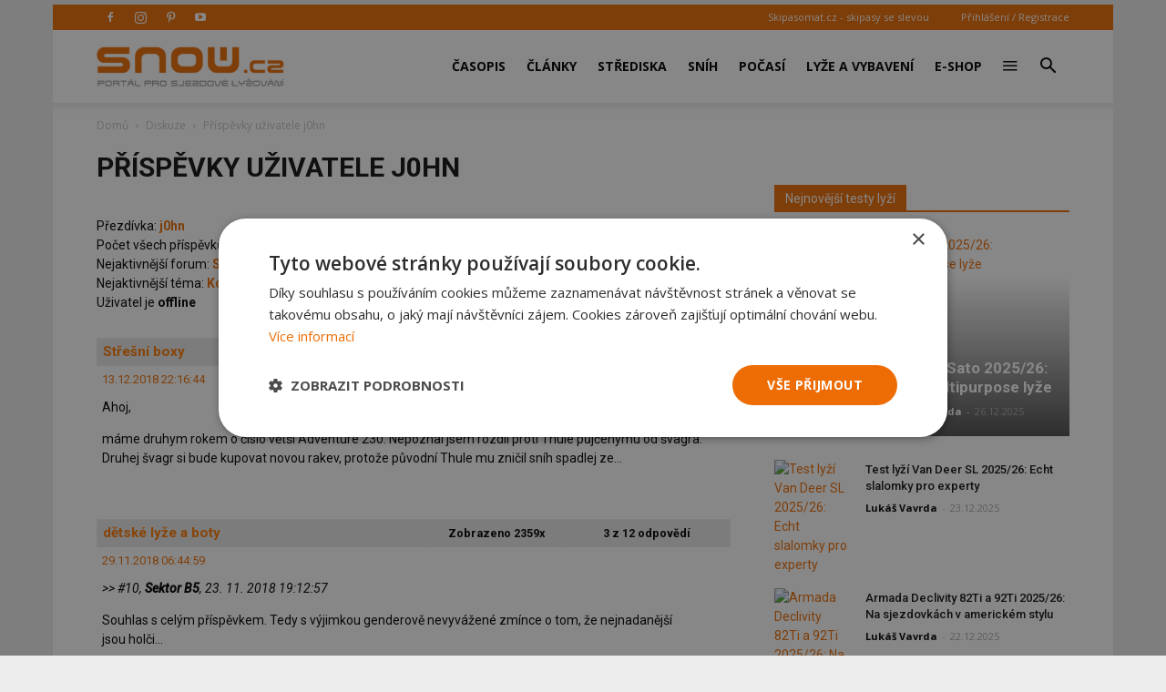

--- FILE ---
content_type: text/html; charset=UTF-8
request_url: https://snow.cz/prispevky-uzivatele/1955-j0hn
body_size: 21285
content:

<!DOCTYPE html PUBLIC "-//W3C//DTD XHTML+RDFa 1.0//EN" "http://www.w3.org/MarkUp/DTD/xhtml-rdfa-1.dtd"><html xml:lang="cs" lang="cs">
<head>
<meta http-equiv="Content-Type" content="text/html; charset=utf-8" />
<meta name="robots" content="index, follow" />
<meta name="author" content="SNOW.CZ" />
<meta name="keywords" content="diskuze, fórum, lyže, lyžování, skialpinismus, telemark, snowboard, freeride, freestyle, výuka lyžování" />
<meta name="description" content="Lyže a lyžování na portálu SNOW.cz: sněhové zpravodajství, předpověď počasí, testy lyží, aktuální reporty ze středisek a mnoho dalšího." />
<meta property="og:title" content="Příspěvky uživatele j0hn" />
<meta property="og:url" content="https://snow.cz/prispevky-uzivatele/1955-j0hn" />
<meta property="og:type" content="website" />
<meta property="og:site_name" content="SNOW.CZ - vše o lyžování" />
<meta name="viewport" content="width=device-width, initial-scale=1.0" />
<meta property="og:description" content="Lyže a lyžování na portálu SNOW.cz: sněhové zpravodajství, předpověď počasí, testy lyží, aktuální reporty ze středisek a mnoho dalšího." />
<meta property="og:image" content="https://snow.cz/images/frontend/Opengraph-snow.jpg?v=1477924509" />

            <script>
                window.dataLayer = window.dataLayer || [];
                
                let initPush = {
    "visitorType": "new",
    "visitorLoginState": "visitor",
    "pageType": "forum\/index\/show-user-summary"
};
                
                console.log(initPush);
		        dataLayer.push(initPush);                
            </script>
            
            <!-- Google Tag Manager -->
            <script>(function(w,d,s,l,i){w[l]=w[l]||[];w[l].push({'gtm.start':
            new Date().getTime(),event:'gtm.js'});var f=d.getElementsByTagName(s)[0],
            j=d.createElement(s),dl=l!='dataLayer'?'&l='+l:'';j.async=true;j.src=
            'https://www.googletagmanager.com/gtm.js?id='+i+dl;f.parentNode.insertBefore(j,f);
            })(window,document,'script','dataLayer', 'GTM-5NQFX5HN');</script>
            <!-- End Google Tag Manager -->            
		
<link rel="stylesheet" href="/css/jquery/fancybox/jquery.fancybox.css?v=1496659703" type="text/css" media="screen" />
<link rel="stylesheet" href="/css/jquery/jquery-ui-1.10.0.custom.css?v=1496659703" type="text/css" media="screen" />

<script type="text/javascript" src="https://ajax.googleapis.com/ajax/libs/jquery/1.9.1/jquery.min.js"></script>
<script type="text/javascript" src="https://ajax.googleapis.com/ajax/libs/jqueryui/1.9.2/jquery-ui.min.js"></script>
<script type="text/javascript" src="/js/jquery/asyncFormValidation.js?v=1477924510"></script>
<script type="text/javascript" src="/js/jquery/jquery.fancybox.js?v=1477924510"></script>
<script type="text/javascript" src="//code.jquery.com/jquery-migrate-1.1.1.min.js"></script>

<script type="text/javascript">
//<![CDATA[
$(document).ready(function() {
    
		    $('.postmsg a').each( function() {
		        $(this).attr( 'rel', 'nofollow');
		    });
		
    Default_Form_DialogLogin_afv = $("#Default_Form_DialogLogin").asyncFormValidation({"url":"\/scripts\/formValidation.php?formClass=Default_Form_DialogLogin"});
    Default_Form_DialogRegister_afv = $("#Default_Form_DialogRegister").asyncFormValidation({"url":"\/scripts\/formValidation.php?formClass=Default_Form_DialogRegister"});
    $(".login-dialog-link").fancybox({"width":"680","minHeight":"710","autoSize":false,"modal":true,"showCloseButton":true,"afterShow":function() {
                    $('.fancybox-skin').append('<a title="Close" class="fancybox-item fancybox-close" href="javascript:jQuery.fancybox.close();"></a>');
                }});
    loginDialog()
});
//]]>

</script><link href="/favicon.ico" rel="icon" type="image/png" />
<link href="/min/389b14e557bd511dd03797a4bf1983c1.css" media="screen" rel="stylesheet" type="text/css" />
<link href="//fonts.googleapis.com/css?family=Open Sans:300italic,400,400italic,600,600italic,700|Roboto:300,400,400italic,500,500italic,700,900&amp;ver=8.1" media="screen" rel="stylesheet" type="text/css" />
<link href="/min/f44a7e5987c279705d3d264d32861f21.css" media="screen" rel="stylesheet" type="text/css" />
<link href="/feed/articles/atom.xml" rel="alternate" type="application/atom+xml" title="SNOW.CZ - články ATOM" />
<link href="/feed/articles_seznam/atom.xml" rel="alternate" type="application/atom+xml" title="SNOW.CZ - seznam doporučuje ATOM" />
<link href="/feed/forum/atom.xml" rel="alternate" type="application/atom+xml" title="SNOW.CZ - forum ATOM" />
<link href="/feed/reports/atom.xml" rel="alternate" type="application/atom+xml" title="SNOW.CZ - reporty ATOM" />
<link href="/feed/reviews/atom.xml" rel="alternate" type="application/atom+xml" title="SNOW.CZ - recenze ATOM" />
<link href="/feed/analyzer/atom.xml" rel="alternate" type="application/atom+xml" title="SNOW.CZ - lyžařské analýzy ATOM" />
<link href="/feed/photogaleries/atom.xml" rel="alternate" type="application/atom+xml" title="SNOW.CZ - fotogalerie ATOM" />
<link href="/feed/videogaleries/atom.xml" rel="alternate" type="application/atom+xml" title="SNOW.CZ - videogalerie ATOM" />
<link href="/feed/articles/rss.xml" rel="alternate" type="application/rss+xml" title="SNOW.CZ - články RSS" />
<link href="/feed/articles_seznam/rss.xml" rel="alternate" type="application/rss+xml" title="SNOW.CZ - seznam doporučuje RSS" />
<link href="/feed/forum/rss.xml" rel="alternate" type="application/rss+xml" title="SNOW.CZ - forum RSS" />
<link href="/feed/reports/rss.xml" rel="alternate" type="application/rss+xml" title="SNOW.CZ - reporty RSS" />
<link href="/feed/reviews/rss.xml" rel="alternate" type="application/rss+xml" title="SNOW.CZ - recenze RSS" />
<link href="/feed/analyzer/rss.xml" rel="alternate" type="application/rss+xml" title="SNOW.CZ - lyžařské analýzy RSS" />
<link href="/feed/photogaleries/rss.xml" rel="alternate" type="application/rss+xml" title="SNOW.CZ - fotogalerie RSS" />
<link href="/feed/videogaleries/rss.xml" rel="alternate" type="application/rss+xml" title="SNOW.CZ - videogalerie RSS" />
<script type="text/javascript" src="/min/52ca28af93704e6dd12ca00fe4050ddb.js"></script>
<script type="text/javascript">
    //<![CDATA[
    
                adocean.init( {"emiter":"cz.adocean.pl","id":"qyqsIrcWTUOUVS3gvrLS7VfVQXyYVocouDa6TTtO.Yb.t7","lazy_loading":1,"advert_title":"","refresh_interval":30,"master":"KFZRFN3dHEIVvrbXaRyE8sIKDQxPpac_97Z4T3.1ft3.k7"});
                $.cookie( 'sw', screen.width);        
                //]]>
</script><meta property="fb:app_id" content="132456338953">
<meta property="fb:pages" content="128204128485">

<script id="mcjs">!function(c,h,i,m,p){m=c.createElement(h),p=c.getElementsByTagName(h)[0],m.async=1,m.src=i,p.parentNode.insertBefore(m,p)}(document,"script",https://chimpstatic.com/mcjs-connected/js/users/2faa4fa79afa06e74ca23446c/078e567934fbe140933c348ee.js);</script>

<title>Příspěvky uživatele j0hn - Diskuzní fórum o lyžování - SNOW.CZ</title>

<script>
    // show menu after scroll
    var tds_snap_menu="snap";

    // nutne pro spravne zobrazeni fotek u clanku
    var td_animation_stack_effect="type0";
    var tds_animation_stack=true;
    var td_animation_stack_specific_selectors=".entry-thumb, img";
    var td_animation_stack_general_selectors=".td-animation-stack img, .td-animation-stack .entry-thumb, .post img";
</script>

</head>
<body class="desktop brand  td-boxed-layout td_category_template_4 td-animation-stack-type0 layout-portal">


<!-- Google Tag Manager (noscript) -->
<noscript><iframe src='https://www.googletagmanager.com/ns.html?id=GTM-5NQFX5HN' height='0' width='0' style='display:none;visibility:hidden'></iframe></noscript>
<!-- End Google Tag Manager (noscript) -->
        <div id="fb-root"></div>
<script>(function(d, s, id) {
      var js, fjs = d.getElementsByTagName(s)[0];
      if (d.getElementById(id)) return;
      js = d.createElement(s); js.id = id;
      js.src = "//connect.facebook.net/cs_CZ/sdk.js#xfbml=1&version=v2.0&appId=353788294754238";
      fjs.parentNode.insertBefore(js, fjs);
    }(document, 'script', 'facebook-jssdk'));</script>

<div id='overlay'>
	<div id='img-load'></div>
</div>

<div class="td-scroll-up">
	<i class="td-icon-menu-up"></i>
</div>


<div class="td-menu-background"></div>
<div id="td-mobile-nav" style="min-height: 679px;">
	<div class="td-mobile-container">
		<!-- mobile menu top section -->
		<div class="td-menu-socials-wrap">
			<!-- socials -->
			<div class="td-menu-socials">
                        <span class="td-social-icon-wrap"> <a target="_blank" href="https://www.facebook.com/casopis.snow" title="Facebook">
                <i class="td-icon-font td-icon-facebook"></i>
            </a></span>
                        <span class="td-social-icon-wrap"> <a target="_blank" href="https://www.instagram.com/casopis.snow" title="Instagram">
                <i class="td-icon-font td-icon-instagram"></i>
            </a></span>
                        <span class="td-social-icon-wrap"> <a target="_blank" href="https://cz.pinterest.com/snowmediacz" title="Pinterest">
                <i class="td-icon-font td-icon-pinterest"></i>
            </a></span>
                        <span class="td-social-icon-wrap"> <a target="_blank" href="https://youtube.com/user/SNOWtelevision" title="Youtube">
                <i class="td-icon-font td-icon-youtube"></i>
            </a></span>
                        </div>
			<!-- close button -->
			<div class="td-mobile-close">
				<a href="#"><i class="td-icon-close-mobile"></i></a>
			</div>
		</div>

		<!-- login section -->
		<div class="td-menu-login-section">

		            			<div class="td-guest-wrap">
        				<div class="td-menu-avatar">
        					<div class="td-avatar-container">
        						<img alt="" src="https://farm3.static.flickr.com/2458/3597956888_65e3d332be_o.png"
        							class="avatar avatar-80 photo avatar-default" width="80"
        							height="80">
        					</div>
        				</div>
        				<div class="td-menu-login">
        					<a href='#login-dialog-box' class='login-dialog-link'>Přihlášení / Registrace</a>        				</div>
        			</div>
    			    				</div>

		<!-- menu section -->
		<div class="td-mobile-content">
			<div class="menu-top-menu-snow-container">
				<ul id="menu-top-menu-snow" class="td-mobile-main-menu">					    
						<li  class="menu-item menu-eshop menu-item-has-children" ><a
 class=" td-link-element-after"  href="/casopis"  title="Časopis o lyžování" >Časopis <i class='td-icon-menu-right td-element-after'></i></a>
<ul class='sub-menu'>
<li  class="menu-item menu-item-first" ><a
 href="/casopis/aktualni-cislo"  title="Aktuální vydání časopisu SNOW" >Aktuální číslo SNOW</a>
</li>
<li  class="menu-item " ><a
 href="/casopis/predplatne"  title="Předplatné časopisu SNOW, NORDIC a SWISSmag" >Objednat předplatné</a>
</li>
<li  class="menu-item " ><a
 href="/mojepredplatne" >Proč si předplatit?</a>
</li>
<li  class="menu-item " ><a
 href="/eshop/snow-kolekce"  title="E-shop pro předplatitele - nákup za SNOWbony" >E-shop pro předplatitele</a>
</li>
<li  class="menu-item " ><a
 href="/eshop/kategorie/10-snow" >Objednat 1 číslo SNOW</a>
</li>
<li  class="menu-item " ><a
 href="/casopis/prodejci"  title="Prodejní místa časopisu SNOW - sportovní obchody a trafiky" >Kde koupit časopis SNOW</a>
</li>
<li  class="menu-item " ><a
 href="/casopis/harmonogram" >Harmonogram 2025/26</a>
</li>
</ul>
</li>
<li  class="menu-item menu-portal menu-item-has-children" ><a
 class=" td-link-element-after"  href="/clanky"  title="Články o lyžování" >Články <i class='td-icon-menu-right td-element-after'></i></a>
<ul class='sub-menu'>
<li  class="menu-item " ><a
 href="/skupiny/2-sjezdove-lyzovani"  title="Články o sjezdovém lyžování" >Sjezdové lyžování</a>
</li>
<li  class="menu-item " ><a
 href="/tagy/81-bezecke-lyzovani"  title="Články o běžeckém lyžování" >Běžecké lyžování</a>
</li>
<li  class="menu-item " ><a
 href="/skupiny/14-lyzarske-vybaveni"  title="Články o vybavení na lyže" >Lyžařské vybavení</a>
</li>
<li  class="menu-item " ><a
 href="/skupiny/7-lyzarske-oblasti"  title="Články o lyžařských střediscích" >Lyžařské oblasti</a>
</li>
<li  class="menu-item " ><a
 href="/skupiny/15-zavodni-lyzovani"  title="Články o závodním lyžování" >Závodní lyžování</a>
</li>
<li  class="menu-item " ><a
 href="/skupiny/17-snowbiz" >SNOWbiz - horský byznys</a>
</li>
</ul>
</li>
<li  class="menu-item menu-skicentre menu-item-has-children" ><a
 class=" td-link-element-after"  href="/lyzovani"  title="Lyžování - přehled lyžařských středisek" >Střediska <i class='td-icon-menu-right td-element-after'></i></a>
<ul class='sub-menu'>
<li  class="menu-item menu-item-first" ><a
 href="/strediska/reporty"  title="Aktuální informace z lyžařských středisek" >Aktuální reporty</a>
</li>
<li  class="menu-item " ><a
 href="/lyzovani"  title="Popis lyžařských středisek" >Atlas středisek</a>
</li>
<li  class="menu-item " ><a
 href="/webkamery"  title="Webkamery v lyžařských centrech" >Webkamery</a>
</li>
<li  class="menu-item link-zajezdy hide-seznam" ><a
 href="/zajezdy"  title="Lyžařské zájezdy" >Zájezdy</a>
</li>
</ul>
</li>
<li  class="menu-item menu-skicentre menu-item-has-children" ><a
 class=" td-link-element-after"  href="/snih-stav-snehu"  title="Sněhové zpravodajství, sníh na horách" >Sníh <i class='td-icon-menu-right td-element-after'></i></a>
<ul class='sub-menu'>
<li  class="menu-item menu-item-first" ><a
 href="/snih-stav-snehu/index/order/open_km"  title="Přehled středisek s největším počtem otevřených sjezdovek" >Nejvíce otevřených sjezdovek</a>
</li>
<li  class="menu-item " ><a
 href="/snih-stav-snehu/zeme/1-rakousko/0/order/season_start"  title="Sníh v Rakousku" >Začátek sezóny v Rakousku</a>
</li>
<li  class="menu-item " ><a
 href="/snih-stav-snehu/zeme/34-italie/0/order/season_start"  title="Sníh v Itálii" >Začátek sezóny v Itálii</a>
</li>
<li  class="menu-item " ><a
 href="/snih-stav-snehu/zeme/1-rakousko/0/order/season_end" >Konec sezóny v Rakousku</a>
</li>
<li  class="menu-item " ><a
 href="/snih-stav-snehu/zeme/34-italie/0/order/season_end" >Konec sezóny v Itálii</a>
</li>
</ul>
</li>
<li  class="menu-item menu-skicentre menu-item-has-children" ><a
 class=" td-link-element-after"  href="/predpoved-pocasi"  title="Předpověď počasí" >Počasí <i class='td-icon-menu-right td-element-after'></i></a>
<ul class='sub-menu'>
<li  class="menu-item menu-item-first" ><a
 href="/predpoved-pocasi/order/name/source/zamg"  title="Předpověď počasí pro hory a Alpy" >Horská předpověď počasí</a>
</li>
<li  class="menu-item " ><a
 href="/predpoved-pocasi/order/new_snow/source/ski" >Předpověď nejvíce nového sněhu</a>
</li>
<li  class="menu-item " ><a
 href="/predpoved-pocasi/order/sunshine/source/ski" >Předpověď nejvíce slunce</a>
</li>
</ul>
</li>
<li  class="menu-item menu-market menu-item-has-children" ><a
 class=" td-link-element-after"  href="/tagy/145-lyzarske-vybaveni"  title="Lyžařské vybavení" >Lyže a vybavení <i class='td-icon-menu-right td-element-after'></i></a>
<ul class='sub-menu'>
<li  class="menu-item " ><a
 href="/tagy/373-novinky-ve-vybaveni"  title="Novinky ve vybavení" >Novinky ve vybavení</a>
</li>
<li  class="menu-item " ><a
 href="/tagy/147-test-lyzi"  title="Testy lyží" >Testy lyží</a>
</li>
<li  class="menu-item " ><a
 href="/tagy/1669-recenze"  title="Recenze lyžařského vybavení" >Recenze lyžařského vybavení</a>
</li>
<li  class="menu-item " ><a
 href="/diskuze/61-bazar-lyzarskeho-vybaveni"  title="Bazar lyží a lyžařského vybavení" >Bazar</a>
</li>
</ul>
</li>
<li  class="menu-item menu-eshop hide-seznam" ><a
 href="/eshop"  title="E-shop - dárky pro předplatitele" >E-shop</a>
</li>
<li  class="menu-item menu-portal menu-item-has-children" ><a
 class=" td-link-element-after"  title="Ostatní" ><i class="td-icon-font td-icon-mobile td-icon-mobile-others"></i> <i class='td-icon-menu-right td-element-after'></i></a>
<ul class='sub-menu'>
<li  class="menu-item menu-portalmenu-item-first" ><a
 href="/diskuze" >Diskuze</a>
</li>
<li  class="menu-item " ><a
 href="/fotogalerie"  title="Fotografie z lyžování" >Fotogalerie</a>
</li>
<li  class="menu-item " ><a
 href="/kalendar"  title="Kalendář lyžařských akcí" >Kalendář</a>
</li>
<li  class="menu-item " ><a
 href="/casopis/kontakty"  title="Kontakty - redakce SNOW" >Kontakty</a>
</li>
</ul>
</li>
					</ul>
			</div>
		</div>
	</div>
</div>
<div class="td-search-background"></div>
<div class="td-search-wrap-mob">
	<div class="td-drop-down-search"
		aria-labelledby="td-header-search-button">
		<form method="get" class="td-search-form" id="cse-search-box-mobile"
			action="/vyhledavani">
			<!-- close button -->
			<div class="td-search-close">
				<a href="#"><i class="td-icon-close-mobile"></i></a>
			</div>
			<div role="search" class="td-search-input">
				<span>Vyhledávání</span> 
				<input type="hidden" name="formId" value="cse-search-box-mobile" />
			    <input type="hidden" name="cx" value="partner-pub-7852788872903926:5t6ed0-1676" />
				<input type="hidden" name="cof" value="FORID:11" />
				<input type="hidden" name="ie" value="UTF-8" />
				<input id="td-header-search-mob" name="q"
					autocomplete="off" type="text">
			</div>
		</form>
		<div id="td-aj-search-mob"></div>
	</div>
</div>
<div id="td-outer-wrap" class="td-theme-wrap">

    
<div class="banner-leader"><!-- banner -->
    <div class='banner-wrapper'><div class='banner'>
            <!-- forum leader -->
            <div id='adoceanczzkgelxemkv'></div>
            <script type='text/javascript'>
                adocean.addZone( 'slave', 'leader', 'adoceanczzkgelxemkv', 0);
            </script></div></div></div><!-- konec banner -->

<div class="td-header-wrap td-header-style-7">

	<!-- top menu full -->
    	<div class="td-header-top-menu-full td-container-wrap ">
		<div class="td-container td-header-row td-header-top-menu">

			<div class="top-bar-style-2">
				<div class="td-header-sp-top-widget">
				    					<span class="td-social-icon-wrap"> 
					   <a target="_blank" rel="nofollow" href="https://www.facebook.com/casopis.snow"
					       title="Facebook"> <i
							class="td-icon-font td-icon-facebook"></i>
					   </a>
					</span>
										<span class="td-social-icon-wrap"> 
					   <a target="_blank" rel="nofollow" href="https://www.instagram.com/casopis.snow"
					       title="Instagram"> <i
							class="td-icon-font td-icon-instagram"></i>
					   </a>
					</span>
										<span class="td-social-icon-wrap"> 
					   <a target="_blank" rel="nofollow" href="https://cz.pinterest.com/snowmediacz"
					       title="Pinterest"> <i
							class="td-icon-font td-icon-pinterest"></i>
					   </a>
					</span>
										<span class="td-social-icon-wrap"> 
					   <a target="_blank" rel="nofollow" href="https://youtube.com/user/SNOWtelevision"
					       title="Youtube"> <i
							class="td-icon-font td-icon-youtube"></i>
					   </a>
					</span>
									</div>
				<div class="td-header-sp-top-menu">
					<div class="menu-top-container">
						<div class="top-header-menu sf-js-enabled">
						    <ul>
	<li><a href="https://skipasomat.cz" target="_blank"
	title="Skipasy se slevou">Skipasomat.cz - skipasy se slevou</a></li>
</ul>
						</div>
					</div>								
					    					<ul class='top-header-menu td_ul_login sf-js-enabled'>
    					   <li><a href='#login-dialog-box' class='login-dialog-link'>Přihlášení / Registrace</a></li>
    					</ul>
    															
				</div>
			</div>
		</div>
	</div>
    	<!-- top menu end -->

	<!-- main menu -->
	<div class="td-header-menu-wrap-full td-container-wrap">
		<div class="td-header-menu-wrap td-header-gradient">
			<div class="td-container td-header-row td-header-main-menu">
                				<div class="td-header-sp-logo">
                    					<div class="td-logo">
						<a class="td-main-logo" href="https://snow.cz">
							<img class="td-retina-data td-retina-version"
							data-retina="/files/logo.png?v=1571691181" title="SNOW.CZ"
							src="/files/logo.png?v=1571691181" alt="snow.cz logo">
                            <span
							class="td-visual-hidden">SNOW.CZ</span>
						</a>
					</div>
				</div>
                				<div id="td-header-menu" role="navigation">
					<div id="td-top-mobile-toggle">
						<a href="#" title="zobrazit menu"><i class="td-icon-font td-icon-mobile"></i></a>
					</div>
                    <div class="td-main-menu-logo td-logo-in-header td-logo-sticky">
                        <a class="td-mobile-logo td-sticky-mobile" href="https://snow.cz">
                            <img class="td-retina-data td-retina-version" title="SNOW.CZ"
                                 data-retina="/images/frontend/logo-mobile.png?v=1571918384"
                                 src="/images/frontend/logo-mobile.png?v=1571918384" alt="snow.cz logo mobile">
                        </a>
                    </div>
                    					<div class="menu-top-menu-snow-container">
                        <ul class="sf-menu sf-js-enabled">	
						    <li class='menu-item td-menu-item td-mega-menu menu-eshop has-submenu'><a class="menu-eshop sf-with-ul level_0" href="/casopis"  title="Časopis o lyžování" >Časopis</a>
            
    <ul class='sub-menu'>
        <li>
            <div class='td-mega-grid'>
                <div class='td_block_wrap td_block_mega_menu'>
                    <div class='td_mega_menu_sub_cats'>
                        <div class='block-mega-child-cats'>
<a  href="/casopis/aktualni-cislo"  title="Aktuální vydání časopisu SNOW" >Aktuální číslo SNOW</a>
	

<a  href="/casopis/predplatne"  title="Předplatné časopisu SNOW, NORDIC a SWISSmag" >Objednat předplatné</a>
	

<a  href="/mojepredplatne" >Proč si předplatit?</a>
	

<a  href="/eshop/snow-kolekce"  title="E-shop pro předplatitele - nákup za SNOWbony" >E-shop pro předplatitele</a>
	

<a  href="/eshop/kategorie/10-snow" >Objednat 1 číslo SNOW</a>
	

<a  href="/casopis/prodejci"  title="Prodejní místa časopisu SNOW - sportovní obchody a trafiky" >Kde koupit časopis SNOW</a>
	

<a  href="/casopis/harmonogram" >Harmonogram 2025/26</a>
	

                        </div>
                    </div>
            
                    <div class="td_block_inner">
                        <div class="td-mega-row">
                        <div class='td-mega-span'><h3 class=''><a class=" text-above " href="/casopis/aktualni-cislo" ><span class='text'>Aktuální vydání časopisu SNOW</span><img src='https://live.staticflickr.com/65535/55043327032_7c7328e74c_o.jpg' title='Aktuální vydání časopisu SNOW'/><div class='clearb'></div></a>
</h3>	

</div><div class='td-mega-span'><h3 class=''><a class=" text-above " href="/eshop/snow-kolekce"  title="Kolekce dárků pro předplatitele SNOW a NORDIC" ><span class='text'>Dárky pro předplatitele</span><img src='https://live.staticflickr.com/65535/54185033253_597c6efcb4_o.jpg' title='Dárky pro předplatitele'/><div class='clearb'></div></a>
</h3>	

</div><div class='td-mega-span'><h3 class=''><a class=" text-above " href="/tagy/15-souteze" ><span class='text'>Soutěže pro čtenáře</span><img src='https://live.staticflickr.com/65535/54963125088_24792ec5ce_o.jpg' title='Soutěže pro čtenáře'/><div class='clearb'></div></a>
</h3>	

</div><div class='td-mega-span'></div>                        </div>
                    </div>
                </div>
            </div>
          </li>
      </ul>
	

</li><li class='menu-item td-menu-item td-mega-menu menu-portal has-submenu'><a class="menu-portal sf-with-ul level_0" href="/clanky"  title="Články o lyžování" >Články</a>
            
    <ul class='sub-menu'>
        <li>
            <div class='td-mega-grid'>
                <div class='td_block_wrap td_block_mega_menu'>
                    <div class='td_mega_menu_sub_cats'>
                        <div class='block-mega-child-cats'>
<a  href="/skupiny/2-sjezdove-lyzovani"  title="Články o sjezdovém lyžování" >Sjezdové lyžování</a>
	

<a  href="/tagy/81-bezecke-lyzovani"  title="Články o běžeckém lyžování" >Běžecké lyžování</a>
	

<a  href="/skupiny/14-lyzarske-vybaveni"  title="Články o vybavení na lyže" >Lyžařské vybavení</a>
	

<a  href="/skupiny/7-lyzarske-oblasti"  title="Články o lyžařských střediscích" >Lyžařské oblasti</a>
	

<a  href="/skupiny/15-zavodni-lyzovani"  title="Články o závodním lyžování" >Závodní lyžování</a>
	

<a  href="/skupiny/17-snowbiz" >SNOWbiz - horský byznys</a>
	

                        </div>
                    </div>
            
                    <div class="td_block_inner">
                        <div class="td-mega-row">
                        <div class='td-mega-span'><h3 class=''><a class=" text-above " href="/tagy/66-vyber-vybaveni"  title="Jak vybrat lyže, lyžařské boty..." ><span class='text'>Jak vybrat lyžařské vybavení</span><img src='https://live.staticflickr.com/65535/48919093483_f6fb90066b_o.jpg' title='Jak vybrat lyžařské vybavení'/><div class='clearb'></div></a>
</h3>	

</div><div class='td-mega-span'><h3 class=''><a class=" text-above " href="/tagy/104-novinky-v-lyzarskych-strediscich"  title="Novinky z lyžařských středisek 2025/26" ><span class='text'>Novinky ze středisek 2025/26</span><img src='https://live.staticflickr.com/65535/53253918442_30c72695c0_o.jpg' title='Novinky ze středisek 2025/26'/><div class='clearb'></div></a>
</h3>	

</div><div class='td-mega-span'><h3 class=''><a class=" text-above " href="/tagy/10-skialpinismus"  title="Skialpinismus a skitouring" ><span class='text'>Tipy pro skialpinisty</span><img src='https://live.staticflickr.com/65535/52394913619_bb4cdaa107_o.jpg' title='Tipy pro skialpinisty'/><div class='clearb'></div></a>
</h3>	

</div><div class='td-mega-span'><h3 class=''><a class=" text-above " href="/tagy/1195-snow-wikipedie-vyuka-a-technika-lyzovani"  title="Tipy pro zlepšení jízdy na lyžích" ><span class='text'>Jak se učit lyžovat a zlepšovat</span><img src='https://live.staticflickr.com/1963/44532086285_328af1db6f_o.jpg' title='Jak se učit lyžovat a zlepšovat'/><div class='clearb'></div></a>
</h3>	

</div><div class='td-mega-span'></div><div class='td-mega-span'></div>                        </div>
                    </div>
                </div>
            </div>
          </li>
      </ul>
	

</li><li class='menu-item td-menu-item td-mega-menu menu-skicentre has-submenu'><a class="menu-skicentre sf-with-ul level_0" href="/lyzovani"  title="Lyžování - přehled lyžařských středisek" >Střediska</a>
            
    <ul class='sub-menu'>
        <li>
            <div class='td-mega-grid'>
                <div class='td_block_wrap td_block_mega_menu'>
                    <div class='td_mega_menu_sub_cats'>
                        <div class='block-mega-child-cats'>
<a  href="/strediska/reporty"  title="Aktuální informace z lyžařských středisek" >Aktuální reporty</a>
	

<a  href="/lyzovani"  title="Popis lyžařských středisek" >Atlas středisek</a>
	

<a  href="/webkamery"  title="Webkamery v lyžařských centrech" >Webkamery</a>
	

<a class="link-zajezdy hide-seznam" href="/zajezdy"  title="Lyžařské zájezdy" >Zájezdy</a>
	

                        </div>
                    </div>
            
                    <div class="td_block_inner">
                        <div class="td-mega-row">
                        <div class='td-mega-span'><h3 class=''><a class=" text-above " href="/snowtour" ><span class='text'>SNOW tour - tipy</span><img src='https://live.staticflickr.com/65535/53912366120_eb9e97f053_o.jpg' title='SNOW tour - tipy'/><div class='clearb'></div></a>
</h3>	

</div><div class='td-mega-span'><h3 class=''><a >Nejnavštěvovanější země</a>
</h3><div class="td_mega_menu_list"><h4 class=''><a class=" text-right " href="/lyzovani/zeme/13-cesko"  title="Lyžování v Česku" ><img src='https://live.staticflickr.com/1866/44057582324_b7aab9593b_o.png' title='Česko'/><span class='text'>Česko</span><div class='clearb'></div></a>
</h4>	

<h4 class=''><a class=" text-right " href="/lyzovani/zeme/42-slovensko"  title="Lyžování na Slovensku" ><img src='https://live.staticflickr.com/1894/43866933105_b081a6ffc4_o.png' title='Slovensko'/><span class='text'>Slovensko</span><div class='clearb'></div></a>
</h4>	

<h4 class=''><a class=" text-right " href="/lyzovani/zeme/1-rakousko"  title="Lyžování v Rakousku" ><img src='https://live.staticflickr.com/1857/43866949815_faa7d07208_o.png' title='Rakousko'/><span class='text'>Rakousko</span><div class='clearb'></div></a>
</h4>	

<h4 class=''><a class=" text-right " href="/lyzovani/zeme/34-italie"  title="Lyžování v Itálii" ><img src='https://live.staticflickr.com/1871/29840137197_9a86d7d8e9_o.png' title='Itálie'/><span class='text'>Itálie</span><div class='clearb'></div></a>
</h4>	

</div>
	

</div><div class='td-mega-span'><h3 class=''><a >Další navštěvované země</a>
</h3><div class="td_mega_menu_list"><h4 class=''><a class=" text-right " href="/lyzovani/zeme/23-francie"  title="Lyžování ve Francii" ><img src='https://live.staticflickr.com/1882/43871545505_5da004e87b_o.png' title='Francie'/><span class='text'>Francie</span><div class='clearb'></div></a>
</h4>	

<h4 class=''><a class=" text-right " href="/lyzovani/zeme/28-svycarsko"  title="Lyžování ve Švýcarsku" ><img src='https://live.staticflickr.com/1878/29844852467_16572bafb4_o.png' title='Švýcarsko'/><span class='text'>Švýcarsko</span><div class='clearb'></div></a>
</h4>	

<h4 class=''><a class=" text-right " href="/lyzovani/zeme/20-nemecko"  title="Lyžování v Německu" ><img src='https://live.staticflickr.com/1955/43629730860_5dcde64c7b_o.png' title='Německo'/><span class='text'>Německo</span><div class='clearb'></div></a>
</h4>	

<h4 class=''><a class=" text-right " href="/lyzovani/zeme/439-slovinsko"  title="Lyžování ve Slovinsku" ><img src='https://live.staticflickr.com/1954/45446940201_772e7feec3_o.png' title='Slovinsko'/><span class='text'>Slovinsko</span><div class='clearb'></div></a>
</h4>	

</div>
	

</div><div class='td-mega-span'></div><div class='td-mega-span'></div><div class='td-mega-span'></div><div class='td-mega-span'></div><div class='td-mega-span'></div>                        </div>
                    </div>
                </div>
            </div>
          </li>
      </ul>
	

</li><li class='menu-item td-menu-item td-mega-menu menu-skicentre has-submenu'><a class="menu-skicentre sf-with-ul level_0" href="/snih-stav-snehu"  title="Sněhové zpravodajství, sníh na horách" >Sníh</a>
            
    <ul class='sub-menu'>
        <li>
            <div class='td-mega-grid'>
                <div class='td_block_wrap td_block_mega_menu'>
                    <div class='td_mega_menu_sub_cats'>
                        <div class='block-mega-child-cats'>
<a  href="/snih-stav-snehu/index/order/open_km"  title="Přehled středisek s největším počtem otevřených sjezdovek" >Nejvíce otevřených sjezdovek</a>
	

<a  href="/snih-stav-snehu/zeme/1-rakousko/0/order/season_start"  title="Sníh v Rakousku" >Začátek sezóny v Rakousku</a>
	

<a  href="/snih-stav-snehu/zeme/34-italie/0/order/season_start"  title="Sníh v Itálii" >Začátek sezóny v Itálii</a>
	

<a  href="/snih-stav-snehu/zeme/1-rakousko/0/order/season_end" >Konec sezóny v Rakousku</a>
	

<a  href="/snih-stav-snehu/zeme/34-italie/0/order/season_end" >Konec sezóny v Itálii</a>
	

                        </div>
                    </div>
            
                    <div class="td_block_inner">
                        <div class="td-mega-row">
                        <div class='td-mega-span'><h3 class=''><a >Sníh střední Evropa</a>
</h3><div class="td_mega_menu_list"><h4 class=''><a class=" text-right " href="/snih-stav-snehu/zeme/13-cesko/0/order/open_km"  title="Sněhové zpravodajství Česko" ><img src='https://live.staticflickr.com/1898/44061996774_03a63a9aa2_o.png' title='Česko'/><span class='text'>Česko</span><div class='clearb'></div></a>
</h4>	

<h4 class=''><a class=" text-right " href="/snih-stav-snehu/zeme/42-slovensko/0/order/open_km"  title="Sněhové zpravodajství Slovensko" ><img src='https://live.staticflickr.com/1851/44731800342_c062fa40ae_o.png' title='Slovensko'/><span class='text'>Slovensko</span><div class='clearb'></div></a>
</h4>	

<h4 class=''><a class=" text-right " href="/snih-stav-snehu/zeme/469-polsko/0/order/open_km"  title="Sníh v Polsku" ><img src='https://live.staticflickr.com/65535/50651772053_89c2ee350a_o.png' title='Polsko'/><span class='text'>Polsko</span><div class='clearb'></div></a>
</h4>	

<h4 class=''><a class=" text-right " href="/snih-stav-snehu/zeme/20-nemecko/0/order/open_km"  title="Sníh Německo" ><img src='https://live.staticflickr.com/65535/50652534371_5e0c1950c9_o.png' title='Německo'/><span class='text'>Německo</span><div class='clearb'></div></a>
</h4>	

</div>
	

</div><div class='td-mega-span'><h3 class=''><a >Sníh Alpy</a>
</h3><div class="td_mega_menu_list"><h4 class=''><a class=" text-right " href="/snih-stav-snehu/zeme/1-rakousko/0/order/open_km"  title="Sněhové zpravodajství Rakousko" ><img src='https://live.staticflickr.com/1849/43871789775_b14c431d1d_o.png' title='Rakousko'/><span class='text'>Rakousko</span><div class='clearb'></div></a>
</h4>	

<h4 class=''><a class=" text-right " href="/snih-stav-snehu/zeme/34-italie/0/order/open_km"  title="Sněhové zpravodajství Itálie" ><img src='https://live.staticflickr.com/1897/44062097764_995df62590_o.png' title='Itálie'/><span class='text'>Itálie</span><div class='clearb'></div></a>
</h4>	

<h4 class=''><a class=" text-right " href="/snih-stav-snehu/zeme/28-svycarsko/0/order/open_km"  title="Sníh ve Švýcarsku" ><img src='https://live.staticflickr.com/1892/44731818892_fee81e59f4_o.png' title='Švýcarsko'/><span class='text'>Švýcarsko</span><div class='clearb'></div></a>
</h4>	

<h4 class=''><a class=" text-right " href="/snih-stav-snehu/zeme/23-francie/0/order/open_km"  title="Sníh ve Francii" ><img src='https://live.staticflickr.com/1855/44781696401_c0c2ab1a88_o.png' title='Francie'/><span class='text'>Francie</span><div class='clearb'></div></a>
</h4>	

</div>
	

</div><div class='td-mega-span'><h3 class=''><a class=" text-above " href="/tagy/88-aktualni-snehove-zpravodajstvi"  title="Kde se aktuálně lyžuje v sezóně 2025/26" ><span class='text'>Kde se aktuálně lyžuje 2025/26</span><img src='https://live.staticflickr.com/65535/54752353335_9abdbee184_o.png' title='Kde se aktuálně lyžuje 2025/26'/><div class='clearb'></div></a>
</h3>	

</div><div class='td-mega-span'></div>                        </div>
                    </div>
                </div>
            </div>
          </li>
      </ul>
	

</li><li class='menu-item td-menu-item td-mega-menu menu-skicentre has-submenu'><a class="menu-skicentre sf-with-ul level_0" href="/predpoved-pocasi"  title="Předpověď počasí" >Počasí</a>
            
    <ul class='sub-menu'>
        <li>
            <div class='td-mega-grid'>
                <div class='td_block_wrap td_block_mega_menu'>
                    <div class='td_mega_menu_sub_cats'>
                        <div class='block-mega-child-cats'>
<a  href="/predpoved-pocasi/order/name/source/zamg"  title="Předpověď počasí pro hory a Alpy" >Horská předpověď počasí</a>
	

<a  href="/predpoved-pocasi/order/new_snow/source/ski" >Předpověď nejvíce nového sněhu</a>
	

<a  href="/predpoved-pocasi/order/sunshine/source/ski" >Předpověď nejvíce slunce</a>
	

                        </div>
                    </div>
            
                    <div class="td_block_inner">
                        <div class="td-mega-row">
                        <div class='td-mega-span'><h3 class=''><a >Počasí střední Evropa a Alpy</a>
</h3><div class="td_mega_menu_list"><h4 class=''><a class=" text-right " href="/predpoved-pocasi/zeme/13-cesko"  title="Předpověď počasí v Česku" ><img src='https://live.staticflickr.com/1851/42965976740_d1450e360f_o.png' title='Česko'/><span class='text'>Česko</span><div class='clearb'></div></a>
</h4>	

<h4 class=''><a class=" text-right " href="/predpoved-pocasi/zeme/42-slovensko"  title="Předpověď počasí na Slovensku" ><img src='https://live.staticflickr.com/1842/29844884557_7e34a51cfb_o.png' title='Slovensko'/><span class='text'>Slovensko</span><div class='clearb'></div></a>
</h4>	

<h4 class=''><a class=" text-right " href="/predpoved-pocasi/zeme/1-rakousko"  title="Počasí v Rakousku" ><img src='https://live.staticflickr.com/1870/43871583035_c4cf3e68d3_o.png' title='Rakousko'/><span class='text'>Rakousko</span><div class='clearb'></div></a>
</h4>	

<h4 class=''><a class=" text-right " href="/predpoved-pocasi/zeme/34-italie"  title="Počasí v Itálii" ><img src='https://live.staticflickr.com/1862/43871595815_7d0a09375a_o.png' title='Itálie'/><span class='text'>Itálie</span><div class='clearb'></div></a>
</h4>	

</div>
	

</div><div class='td-mega-span'><h3 class=''><a >Počasí západní Alpy</a>
</h3><div class="td_mega_menu_list"><h4 class=''><a class=" text-right " href="/predpoved-pocasi/zeme/28-svycarsko"  title="Předpověď počasí ve Švýcarsku" ><img src='https://live.staticflickr.com/1884/29844911577_f5e6c62249_o.png' title='Švýcarsko'/><span class='text'>Švýcarsko</span><div class='clearb'></div></a>
</h4>	

<h4 class=''><a class=" text-right " href="/predpoved-pocasi/zeme/23-francie"  title="Předpověď počasí ve Francii" ><img src='https://live.staticflickr.com/1878/44061939964_424f15233b_o.png' title='Francie'/><span class='text'>Francie</span><div class='clearb'></div></a>
</h4>	

</div>
	

</div><div class='td-mega-span'><h3 class=''><a class=" text-above " href="/clanek/5640"  title="Jaká bude zima 2025/26?" ><span class='text'>Výhled počasí v zimě 2025/26</span><img src='https://live.staticflickr.com/65535/54752225338_4dc937c58d_o.png' title='Výhled počasí v zimě 2025/26'/><div class='clearb'></div></a>
</h3>	

</div>                        </div>
                    </div>
                </div>
            </div>
          </li>
      </ul>
	

</li><li class='menu-item td-menu-item td-mega-menu menu-market has-submenu'><a class="menu-market sf-with-ul level_0" href="/tagy/145-lyzarske-vybaveni"  title="Lyžařské vybavení" >Lyže a vybavení</a>
            
    <ul class='sub-menu'>
        <li>
            <div class='td-mega-grid'>
                <div class='td_block_wrap td_block_mega_menu'>
                    <div class='td_mega_menu_sub_cats'>
                        <div class='block-mega-child-cats'>
<a  href="/tagy/373-novinky-ve-vybaveni"  title="Novinky ve vybavení" >Novinky ve vybavení</a>
	

<a  href="/tagy/147-test-lyzi"  title="Testy lyží" >Testy lyží</a>
	

<a  href="/tagy/1669-recenze"  title="Recenze lyžařského vybavení" >Recenze lyžařského vybavení</a>
	

<a  href="/diskuze/61-bazar-lyzarskeho-vybaveni"  title="Bazar lyží a lyžařského vybavení" >Bazar</a>
	

                        </div>
                    </div>
            
                    <div class="td_block_inner">
                        <div class="td-mega-row">
                        <div class='td-mega-span'><h3 class=''><a class=" text-above " href="/tagy/66-vyber-vybaveni"  title="Jak vybrat lyže, boty a další lyžařské vybavení" ><span class='text'>Jak vybrat lyžařské vybavení</span><img src='https://live.staticflickr.com/65535/48940432106_665ed4f26f_o.jpg' title='Jak vybrat lyžařské vybavení'/><div class='clearb'></div></a>
</h3>	

</div><div class='td-mega-span'><h3 class=''><a class=" text-above " href="https://snow.cz/tagy/1669-recenze-lyzarskeho-vybaveni"  title="Recenze lyžařského vybavení" ><span class='text'>Recenze lyžařského vybavení</span><img src='https://live.staticflickr.com/65535/53368704849_9c4385dea8_o.jpg' title='Recenze lyžařského vybavení'/><div class='clearb'></div></a>
</h3>	

</div><div class='td-mega-span'><h3 class=''><a class=" text-above " href="https://snow.cz/tagy/147-test-lyzi"  title="Testy lyží" ><span class='text'>Testy lyží</span><img src='https://live.staticflickr.com/65535/53368392421_93a9152328_o.jpg' title='Testy lyží'/><div class='clearb'></div></a>
</h3>	

</div><div class='td-mega-span'></div>                        </div>
                    </div>
                </div>
            </div>
          </li>
      </ul>
	

</li><li class='menu-item td-menu-item td-mega-menu menu-eshop hide-seznam no-submenu'><a class="menu-eshop hide-seznam sf-with-ul level_0" href="/eshop"  title="E-shop - dárky pro předplatitele" >E-shop</a>
	

</li><li class='menu-item td-menu-item td-mega-menu menu-portal has-submenu'><a class="menu-portal sf-with-ul level_0" title="Ostatní" ><i class="td-icon-font td-icon-mobile td-icon-mobile-others"></i></a>
            
    <ul class='sub-menu'>
        <li>
            <div class='td-mega-grid'>
                <div class='td_block_wrap td_block_mega_menu'>
                    <div class='td_mega_menu_sub_cats'>
                        <div class='block-mega-child-cats'>
<a class="menu-portal" href="/diskuze" >Diskuze</a>
	

<a  href="/fotogalerie"  title="Fotografie z lyžování" >Fotogalerie</a>
	

<a  href="/kalendar"  title="Kalendář lyžařských akcí" >Kalendář</a>
	

<a  href="/casopis/kontakty"  title="Kontakty - redakce SNOW" >Kontakty</a>
	

                        </div>
                    </div>
            
                    <div class="td_block_inner">
                        <div class="td-mega-row">
                        <div class='td-mega-span'></div><div class='td-mega-span'></div><div class='td-mega-span'></div><div class='td-mega-span'></div>                        </div>
                    </div>
                </div>
            </div>
          </li>
      </ul>
	

</li>						</ul>
					</div>
                    				</div>
                				<div class="td-search-wrapper">
					<div id="td-top-search">
						<!-- Search -->
						<div class="header-search-wrap">
							<div class="dropdown header-search">
								<a id="td-header-search-button" href="#" role="button"
                                   title="vyhledat text"
									class="dropdown-toggle " data-toggle="dropdown"><i
									class="td-icon-search"></i></a> <a
									id="td-header-search-button-mob" href="#" role="button"
                                    title="vyhledat text"
									class="dropdown-toggle " data-toggle="dropdown"><i
									class="td-icon-search"></i></a>
							</div>
						</div>
					</div>
				</div>
				<div class="header-search-wrap">
					<div class="dropdown header-search">
						<div class="td-drop-down-search"
							aria-labelledby="td-header-search-button">
							<form method="get" class="td-search-form" id="cse-search-box"
								action="/vyhledavani">
								<div role="search" class="td-head-form-search-wrap">
									<input id="td-header-search" name="q" autocomplete="off"
										type="text">
								    <input type="hidden" name="cx" value="partner-pub-7852788872903926:5t6ed0-1676" />
    								<input type="hidden" name="cof" value="FORID:11" />
    								<input type="hidden" name="ie" value="UTF-8" />
									<input class="wpb_button wpb_btn-inverse btn"
										id="td-header-search-top" value="Vyhledávání" type="submit">
								</div>
							</form>
							<div id="td-aj-search"></div>
						</div>
					</div>
				</div>
                			</div>
		</div>
	</div>

            <div class="td-banner-wrap-full td-container-wrap ">
            <div id="banner-left-vertical" class="banner-vertical left"><div class='banner-wrapper'><div class='banner'></div></div></div><div id="banner-right-vertical" class="banner-vertical right"><div class='banner-wrapper'><div class='banner'>
            <!-- forum right-vertical -->
            <div id='adoceanczwlnkouoqjq'></div>
            <script type='text/javascript'>
                adocean.addZone( 'slave', 'right-vertical', 'adoceanczwlnkouoqjq', 0);
            </script></div></div></div>
		<div class="td-container-header td-header-row td-header-header">
			<div class="td-header-sp-recs">
				<div class="td-header-rec-wrap">
                </div>
			</div>
		</div>
	</div>
    </div>    
    <div class="td-main-content-wrap td-container-wrap">
	<div class="td-container">
		<div class="td-pb-row">
			<div class="td-main-content td-pb-span8">
				<div class="td-ss-main-content" id="content-center">                
                    

<div class="td-category-header">
	
		<div class="td-pb-row">
			<div class="td-pb-span12">
			
			    <div id='messenger' class='pageerrorcontainer' style='display:none;'></div>
                <div class="td-crumb-container">
                    <div class="entry-crumbs">
                                            <a id="breadcrumbs-home" href="/">Domů</a> <i class="td-icon-right td-bread-sep td-bred-no-url-last"></i> <a id="breadcrumbs-forum" href="/diskuze">Diskuze</a> <i class="td-icon-right td-bread-sep td-bred-no-url-last"></i> Příspěvky uživatele j0hn                                        </div>
                </div>
			    
			    							
				<h1 class="entry-title td-page-title">
				    Příspěvky uživatele j0hn				    
				    				</h1>

                
                			    
			    				
							</div>
		</div>
</div>
                                                    
					
<div class="obsah-in">

	<div class="mezera-15"></div>
	
<div class="user-statistics">
<div>Přezdívka: <b> <a href='/users/show-profile/id_users_profile/1955-j0hn' title="zobrazit profil uživatele">j0hn</a> </b></div><div>Počet všech příspěvků: <b>52</b></div><div title='Forum, ve kterém má uživatel největší procento svých komentářů.'>Nejaktivnější forum: <b> <a href='/diskuze/1-sjezdove-lyze-poradna-pred-nakupem'>Sjezdové lyže - poradna před nákupem</a> &nbsp;&nbsp;(15.4%)</b></div><div title='Téma, ve které má uživatel největší procento svých komentářů.'>Nejaktivnější téma: <b> <a href='/tema/3814-kde-vsude-v-cechach-nepreprodate-skipas'>Kde všude v Čechách nepřeprodáte skipas?</a> &nbsp;&nbsp;(11.5%)</b></div><div>Uživatel je <b>offline</b></div></div>
	
<div class='banner-wrapper'><div class='banner'>
            <!-- forum center-01 -->
            <div id='adoceanczvhkknsnjql'></div>
            <script type='text/javascript'>
                adocean.addZone( 'slave', 'center-01', 'adoceanczvhkknsnjql', 0);
            </script></div></div>

<div class="blocktable">

		<table class="pagetable" style="margin-top:1em">
			<thead>
				<tr>
					<th class="tc1" style="width:28%">
						 <a href='/tema/806-stresni-boxy' title="zobrazí téma Střešní boxy v diskuzi">Střešní boxy</a> 					</th>
					<th class="tc2">Zobrazeno 75049x</th>
					<th class="tc3" style="width:14%;">
						1 z 44 odpovědí											</th>
				</tr>
			</thead>
			
			<tbody>
				<tr class="posts-summary">
					<td colspan="3" style="border:0">
					<!-- prispevek v diskuzi -->
<div id="post-115359">
	 <a href='/tema/806-stresni-boxy/2#post-115359' title="zobrazí celý příspěvek ve fóru">13.12.2018 22:16:44</a> 	<div class="postmsg"><p>Ahoj,</p>

<p>máme druhym rokem o číslo větší Adventure 230. Nepoznal jsem rozdíl
proti Thule půjčenýmu od švagra. Druhej švagr si bude kupovat novou rakev,
protože původní Thule mu zničil sníh spadlej ze…</p>
</div>
	<div class="clearb"></div>
	<div class='mezera-15'></div>
	<hr style="margin:0 0 10px"></hr>
</div>					</td>
				</tr>
			</tbody>
		</table>
		<table class="pagetable" style="margin-top:1em">
			<thead>
				<tr>
					<th class="tc1" style="width:28%">
						 <a href='/tema/23492-detske-lyze-a-boty' title="zobrazí téma dětské lyže a boty v diskuzi">dětské lyže a boty</a> 					</th>
					<th class="tc2">Zobrazeno 2359x</th>
					<th class="tc3" style="width:14%;">
						3 z 12 odpovědí											</th>
				</tr>
			</thead>
			
			<tbody>
				<tr class="posts-summary">
					<td colspan="3" style="border:0">
					<!-- prispevek v diskuzi -->
<div id="post-114767">
	 <a href='/tema/23492-detske-lyze-a-boty#post-114767' title="zobrazí celý příspěvek ve fóru">29.11.2018 06:44:59</a> 	<div class="postmsg"><p><em>&gt;&gt; <a href="/tema/23492-detske-lyze-a-boty#post-114579">#10,
<strong>Sektor B5</strong>, 23. 11. 2018 19:12:57</a></em></p>

<p>Souhlas s celým příspěvkem. Tedy s výjimkou genderově nevyvážené
zmínce o tom, že nejnadanější jsou holči…</p>
</div>
	<div class="clearb"></div>
	<div class='mezera-15'></div>
	<hr style="margin:0 0 10px"></hr>
</div><!-- prispevek v diskuzi -->
<div id="post-114766">
	 <a href='/tema/23492-detske-lyze-a-boty#post-114766' title="zobrazí celý příspěvek ve fóru">29.11.2018 06:40:53</a> 	<div class="postmsg"><p><em>&gt;&gt; <a href="/tema/23492-detske-lyze-a-boty#post-114569">#9,
<strong>HonzA_</strong>, 23. 11. 2018 06:55:39</a></em></p>

<p>Myslel jsem jednodenní půjčení pro první den na lyžích. Může
posloužit pro rozhodnutí zda ještě rok nepočkat …</p>
</div>
	<div class="clearb"></div>
	<div class='mezera-15'></div>
	<hr style="margin:0 0 10px"></hr>
</div><!-- prispevek v diskuzi -->
<div id="post-114568">
	 <a href='/tema/23492-detske-lyze-a-boty#post-114568' title="zobrazí celý příspěvek ve fóru">23.11.2018 06:49:24</a> 	<div class="postmsg"><p>Je potřeba hned lyže kupovat? Dneska jsou půjčovny i u malých
sjezdovek.</p>

<p>Naši jezdí v poděděných botech a oběma jsou jim velké. Koupil jsem
korkové prostírání a z něj vystřihl vložku pod botičku. N…</p>
</div>
	<div class="clearb"></div>
	<div class='mezera-15'></div>
	<hr style="margin:0 0 10px"></hr>
</div>					</td>
				</tr>
			</tbody>
		</table>
		<table class="pagetable" style="margin-top:1em">
			<thead>
				<tr>
					<th class="tc1" style="width:28%">
						 <a href='/tema/23414-delka-lyzi-pro-5-5-leteho' title="zobrazí téma Délka lyží pro 5,5 letého v diskuzi">Délka lyží pro 5,5 letého</a> 					</th>
					<th class="tc2">Zobrazeno 3870x</th>
					<th class="tc3" style="width:14%;">
						3 z 29 odpovědí											</th>
				</tr>
			</thead>
			
			<tbody>
				<tr class="posts-summary">
					<td colspan="3" style="border:0">
					<!-- prispevek v diskuzi -->
<div id="post-113450">
	 <a href='/tema/23414-delka-lyzi-pro-5-5-leteho#post-113450' title="zobrazí celý příspěvek ve fóru">17.10.2018 22:45:46</a> 	<div class="postmsg"><p>Jezdíte sami nebo má na svahu kámoše? To dělá divy. Pravda, takhle
malý je těžký chytit v podobný výkonnosti. Ale za rok to může bejt
úplně jiný. Kamarádů děti, co se znaj i z civilu jezděj
v rozmezí …</p>
</div>
	<div class="clearb"></div>
	<div class='mezera-15'></div>
	<hr style="margin:0 0 10px"></hr>
</div><!-- prispevek v diskuzi -->
<div id="post-113449">
	 <a href='/tema/23414-delka-lyzi-pro-5-5-leteho#post-113449' title="zobrazí celý příspěvek ve fóru">17.10.2018 22:38:59</a> 	<div class="postmsg"><p><em>&gt;&gt; <a href="/tema/23414-delka-lyzi-pro-5-5-leteho#post-113443">#18,
<strong>shadore</strong>, 17. 10. 2018 21:40:58</a></em></p>

<p>Pozitivní motivaci prokládám ukecáváním, uplácením i vyhrožováním
(Jestli nechceš jezdit, tak nejezd…</p>
</div>
	<div class="clearb"></div>
	<div class='mezera-15'></div>
	<hr style="margin:0 0 10px"></hr>
</div><!-- prispevek v diskuzi -->
<div id="post-113441">
	 <a href='/tema/23414-delka-lyzi-pro-5-5-leteho#post-113441' title="zobrazí celý příspěvek ve fóru">17.10.2018 20:27:49</a> 	<div class="postmsg"><p>Našemu staršímu bude za měsíc sedm let. Podle popisu bych ho odhadnul na
pdobný proprce, jako popisuje shadore. V lednu 2016, tzn. v jeho 4 letech a
dvou měsících se plácal na 108 cm dlouhejch lyžích…</p>
</div>
	<div class="clearb"></div>
	<div class='mezera-15'></div>
	<hr style="margin:0 0 10px"></hr>
</div>					</td>
				</tr>
			</tbody>
		</table>
		<table class="pagetable" style="margin-top:1em">
			<thead>
				<tr>
					<th class="tc1" style="width:28%">
						 <a href='/tema/23353-blog-nic-nez-byznys-aneb-miliony-pro-ledeckou-clanek' title="zobrazí téma Blog: Nic než byznys aneb miliony pro Ledeckou [článek] v diskuzi">Blog: Nic než byznys aneb miliony pro Ledeckou [článek]</a> 					</th>
					<th class="tc2">Zobrazeno 4750x</th>
					<th class="tc3" style="width:14%;">
						1 z 36 odpovědí											</th>
				</tr>
			</thead>
			
			<tbody>
				<tr class="posts-summary">
					<td colspan="3" style="border:0">
					<!-- prispevek v diskuzi -->
<div id="post-113042">
	 <a href='/tema/23353-blog-nic-nez-byznys-aneb-miliony-pro-ledeckou-clanek/2#post-113042' title="zobrazí celý příspěvek ve fóru">14.09.2018 07:47:27</a> 	<div class="postmsg"><p>Nemyslím si, že Svaz splňuje definici povinného subjektu dle Zákona č.
106/1999 Sb. – Zákon o svobodném přístupu k informacím:</p>

<p>§ 2 Povinnost poskytovat informace</p>

<p>(1) Povinnými subjekty, které m…</p>
</div>
	<div class="clearb"></div>
	<div class='mezera-15'></div>
	<hr style="margin:0 0 10px"></hr>
</div>					</td>
				</tr>
			</tbody>
		</table>
		<table class="pagetable" style="margin-top:1em">
			<thead>
				<tr>
					<th class="tc1" style="width:28%">
						 <a href='/tema/16709-ester-ledecka' title="zobrazí téma ESTER LEDECKÁ v diskuzi">ESTER LEDECKÁ</a> 					</th>
					<th class="tc2">Zobrazeno 112361x</th>
					<th class="tc3" style="width:14%;">
						4 z 622 odpovědí						 <a href='/tema/16709-ester-ledecka/uzivatel/1955-j0hn' style="color:#000;font-size:10px" title="zobrazí všechny příspěvky uživatele v tématu">další v tématu</a> 					</th>
				</tr>
			</thead>
			
			<tbody>
				<tr class="posts-summary">
					<td colspan="3" style="border:0">
					<!-- prispevek v diskuzi -->
<div id="post-113009">
	 <a href='/tema/16709-ester-ledecka/9#post-113009' title="zobrazí celý příspěvek ve fóru">13.09.2018 07:26:14</a> 	<div class="postmsg"><p>Právěže mi přijde, že Svaz = donátor.</p>

<p>Ve stanovách má: Hlavním posláním a úkolem SLČR, tedy hlavní
činností spolku je:</p>

<ul>
	<li>podpora olympijských disciplín</li>

	<li>podpora sportovní reprezentace České rep…</li>
</ul>
</div>
	<div class="clearb"></div>
	<div class='mezera-15'></div>
	<hr style="margin:0 0 10px"></hr>
</div><!-- prispevek v diskuzi -->
<div id="post-112967">
	 <a href='/tema/16709-ester-ledecka/9#post-112967' title="zobrazí celý příspěvek ve fóru">11.09.2018 09:03:35</a> 	<div class="postmsg"><p><em>&gt;&gt; <a href="/tema/16709-ester-ledecka/9#post-112954">#249,
<strong>Petr Socha – SNOW</strong>, 10. 09. 2018 19:37:13</a></em></p>

<p>"V optimálním případě (kdyby na to Svaz měl – nyní je to
relativní) by se mohlo říci, že do sportov…</p>
</div>
	<div class="clearb"></div>
	<div class='mezera-15'></div>
	<hr style="margin:0 0 10px"></hr>
</div><!-- prispevek v diskuzi -->
<div id="post-112965">
	 <a href='/tema/16709-ester-ledecka/9#post-112965' title="zobrazí celý příspěvek ve fóru">11.09.2018 08:37:39</a> 	<div class="postmsg"><p>Z některých názorů mám pocit, že místo věcných argumentů
používají zavádějící vyjádření.</p>

<p><em>&gt;&gt; <a href="/tema/16709-ester-ledecka/9#post-112953">#248,
<strong>ivan-ski</strong>, 10. 09. 2018 19:31:59</a></em></p>

<p>Je normální vyhr…</p>
</div>
	<div class="clearb"></div>
	<div class='mezera-15'></div>
	<hr style="margin:0 0 10px"></hr>
</div>					</td>
				</tr>
			</tbody>
		</table>
		<table class="pagetable" style="margin-top:1em">
			<thead>
				<tr>
					<th class="tc1" style="width:28%">
						 <a href='/tema/1799-skipas-zdarma-v-casopise-snow' title="zobrazí téma Skipas zdarma v časopise SNOW v diskuzi">Skipas zdarma v časopise SNOW</a> 					</th>
					<th class="tc2">Zobrazeno 22288x</th>
					<th class="tc3" style="width:14%;">
						1 z 67 odpovědí											</th>
				</tr>
			</thead>
			
			<tbody>
				<tr class="posts-summary">
					<td colspan="3" style="border:0">
					<!-- prispevek v diskuzi -->
<div id="post-72042">
	 <a href='/tema/1799-skipas-zdarma-v-casopise-snow/2#post-72042' title="zobrazí celý příspěvek ve fóru">14.01.2015 22:31:31</a> 	<div class="postmsg"><p><em>&gt;&gt; <a href="/tema/1799-skipas-zdarma/2#post-71823">#57,
<strong>Radek Holub – SNOW</strong>, 11. 01. 2015 20:47:37</a></em></p>

<p>Jak je to s platností skipasů? Za koruny a čerstvě vytržený řádně
aktivovaný kupon dostanu dva skipas…</p>
</div>
	<div class="clearb"></div>
	<div class='mezera-15'></div>
	<hr style="margin:0 0 10px"></hr>
</div>					</td>
				</tr>
			</tbody>
		</table>
		<table class="pagetable" style="margin-top:1em">
			<thead>
				<tr>
					<th class="tc1" style="width:28%">
						 <a href='/tema/13378-vysusena-skuznice' title="zobrazí téma vysušená skuznice v diskuzi">vysušená skuznice</a> 					</th>
					<th class="tc2">Zobrazeno 20609x</th>
					<th class="tc3" style="width:14%;">
						1 z 81 odpovědí											</th>
				</tr>
			</thead>
			
			<tbody>
				<tr class="posts-summary">
					<td colspan="3" style="border:0">
					<!-- prispevek v diskuzi -->
<div id="post-70910">
	 <a href='/tema/13378-vysusena-skuznice/2#post-70910' title="zobrazí celý příspěvek ve fóru">19.12.2014 23:17:21</a> 	<div class="postmsg"><p><em>&gt;&gt; <a href="/tema/13378-vysusena-skuznice/1#post-70690">#15,
<strong>BoB</strong>, 13. 12. 2014 18:46:33</a></em></p>

<p><em>&gt;&gt; <a href="/tema/13378-vysusena-skuznice/1#post-70694">#16,
<strong>m3</strong>, 13. 12. 2014 21:12:26</a></em></p>

<p>Pěkná věcička takovej r…</p>
</div>
	<div class="clearb"></div>
	<div class='mezera-15'></div>
	<hr style="margin:0 0 10px"></hr>
</div>					</td>
				</tr>
			</tbody>
		</table>
		<table class="pagetable" style="margin-top:1em">
			<thead>
				<tr>
					<th class="tc1" style="width:28%">
						 <a href='/tema/3814-kde-vsude-v-cechach-nepreprodate-skipas' title="zobrazí téma Kde všude v Čechách nepřeprodáte skipas? v diskuzi">Kde všude v Čechách nepřeprodáte skipas?</a> 					</th>
					<th class="tc2">Zobrazeno 48263x</th>
					<th class="tc3" style="width:14%;">
						6 z 205 odpovědí						 <a href='/tema/3814-kde-vsude-v-cechach-nepreprodate-skipas/uzivatel/1955-j0hn' style="color:#000;font-size:10px" title="zobrazí všechny příspěvky uživatele v tématu">další v tématu</a> 					</th>
				</tr>
			</thead>
			
			<tbody>
				<tr class="posts-summary">
					<td colspan="3" style="border:0">
					<!-- prispevek v diskuzi -->
<div id="post-44507">
	 <a href='/tema/3814-kde-vsude-v-cechach-nepreprodate-skipas/6#post-44507' title="zobrazí celý příspěvek ve fóru">14.01.2013 15:48:12</a> 	<div class="postmsg"><p><em>&gt;&gt; <a
href="/tema/3814-kde-vsude-v-cechach-nepreprodate-skipas/6#post-44506">#155,
<strong>Radek Holub – SNOW</strong>, 14. 01. 2013 15:29:53</a></em></p>

<p>Ta proměna je zajímavý řešení.</p>

<p>Jak si může soud vyložit tohle: Podle §…</p>
</div>
	<div class="clearb"></div>
	<div class='mezera-15'></div>
	<hr style="margin:0 0 10px"></hr>
</div><!-- prispevek v diskuzi -->
<div id="post-44496">
	 <a href='/tema/3814-kde-vsude-v-cechach-nepreprodate-skipas/6#post-44496' title="zobrazí celý příspěvek ve fóru">14.01.2013 12:46:01</a> 	<div class="postmsg"><p><em>&gt;&gt; <a
href="/tema/3814-kde-vsude-v-cechach-nepreprodate-skipas/5#post-44494">#149,
<strong>korsičan</strong>, 14. 01. 2013 12:35:24</a></em></p>

<p>Nějak nerozumim řeči Tvého kmene.</p>

<p>Můžeš vyvrátit mojí argumentaci toho, že nápis …</p>
</div>
	<div class="clearb"></div>
	<div class='mezera-15'></div>
	<hr style="margin:0 0 10px"></hr>
</div><!-- prispevek v diskuzi -->
<div id="post-44495">
	 <a href='/tema/3814-kde-vsude-v-cechach-nepreprodate-skipas/5#post-44495' title="zobrazí celý příspěvek ve fóru">14.01.2013 12:40:14</a> 	<div class="postmsg"><p><em>&gt;&gt; <a
href="/tema/3814-kde-vsude-v-cechach-nepreprodate-skipas/5#post-44473">#143,
<strong>Samec1</strong>, 14. 01. 2013 05:47:47</a></em></p>

<p>Zdar bratře,</p>

<p>podle korsičanovejch reakcí to vypadá, že to zas tak
srozumitelný neby…</p>
</div>
	<div class="clearb"></div>
	<div class='mezera-15'></div>
	<hr style="margin:0 0 10px"></hr>
</div>					</td>
				</tr>
			</tbody>
		</table>
		<table class="pagetable" style="margin-top:1em">
			<thead>
				<tr>
					<th class="tc1" style="width:28%">
						 <a href='/tema/3398-pevne-lyze' title="zobrazí téma Pevne lyze v diskuzi">Pevne lyze</a> 					</th>
					<th class="tc2">Zobrazeno 5697x</th>
					<th class="tc3" style="width:14%;">
						2 z 25 odpovědí											</th>
				</tr>
			</thead>
			
			<tbody>
				<tr class="posts-summary">
					<td colspan="3" style="border:0">
					<!-- prispevek v diskuzi -->
<div id="post-38737">
	 <a href='/tema/3398-pevne-lyze#post-38737' title="zobrazí celý příspěvek ve fóru">10.03.2012 22:11:17</a> 	<div class="postmsg"><p>Neměl by. Například Marker Comp 30.0 EPS má DIN 15 –
30. Každopádně dobrá poznámka.</p>
</div>
	<div class="clearb"></div>
	<div class='mezera-15'></div>
	<hr style="margin:0 0 10px"></hr>
</div><!-- prispevek v diskuzi -->
<div id="post-38735">
	 <a href='/tema/3398-pevne-lyze#post-38735' title="zobrazí celý příspěvek ve fóru">10.03.2012 21:16:16</a> 	<div class="postmsg"><p><em>&gt;&gt; <a href="/tema/3398-pevne-lyze#post-38733">#10,
<strong>sup2266</strong>, 10. 03. 2012 19:10:40</a></em></p>

<p>Nekoukals na jinej model? Snowrider Classic má 182 cm / R15, 129 / 80 /
118 mm</p>
</div>
	<div class="clearb"></div>
	<div class='mezera-15'></div>
	<hr style="margin:0 0 10px"></hr>
</div>					</td>
				</tr>
			</tbody>
		</table>
		<table class="pagetable" style="margin-top:1em">
			<thead>
				<tr>
					<th class="tc1" style="width:28%">
						 <a href='/tema/3364-instruktor-lyzovani' title="zobrazí téma Instruktor lyzovani v diskuzi">Instruktor lyzovani</a> 					</th>
					<th class="tc2">Zobrazeno 16102x</th>
					<th class="tc3" style="width:14%;">
						1 z 50 odpovědí											</th>
				</tr>
			</thead>
			
			<tbody>
				<tr class="posts-summary">
					<td colspan="3" style="border:0">
					<!-- prispevek v diskuzi -->
<div id="post-38407">
	 <a href='/tema/3364-instruktor-lyzovani/2#post-38407' title="zobrazí celý příspěvek ve fóru">02.03.2012 19:13:23</a> 	<div class="postmsg"><p><em>&gt;&gt; <a href="/tema/3364-instruktor-lyzovani#post-38234">#17,
<strong>jan_ziak</strong>, 29. 02. 2012 21:19:37</a></em></p>

<p>*Ja ako amater, zaujimajuci sa o urcitu cinnost ako o moje hobby,
prechovavam uctu a respekt voci tym, ktor…</p>
</div>
	<div class="clearb"></div>
	<div class='mezera-15'></div>
	<hr style="margin:0 0 10px"></hr>
</div>					</td>
				</tr>
			</tbody>
		</table>
		<table class="pagetable" style="margin-top:1em">
			<thead>
				<tr>
					<th class="tc1" style="width:28%">
						 <a href='/tema/3366-totalni-zmateni' title="zobrazí téma Totální zmatení v diskuzi">Totální zmatení</a> 					</th>
					<th class="tc2">Zobrazeno 10650x</th>
					<th class="tc3" style="width:14%;">
						1 z 46 odpovědí											</th>
				</tr>
			</thead>
			
			<tbody>
				<tr class="posts-summary">
					<td colspan="3" style="border:0">
										</td>
				</tr>
			</tbody>
		</table>
		<table class="pagetable" style="margin-top:1em">
			<thead>
				<tr>
					<th class="tc1" style="width:28%">
						 <a href='/tema/3129-zatizeni-lyzi-v-oblouku' title="zobrazí téma Zatížení lyží v oblouku v diskuzi">Zatížení lyží v oblouku</a> 					</th>
					<th class="tc2">Zobrazeno 82466x</th>
					<th class="tc3" style="width:14%;">
						1 z 420 odpovědí											</th>
				</tr>
			</thead>
			
			<tbody>
				<tr class="posts-summary">
					<td colspan="3" style="border:0">
					<!-- prispevek v diskuzi -->
<div id="post-35155">
	 <a href='/tema/3129-zatizeni-lyzi-v-oblouku/9#post-35155' title="zobrazí celý příspěvek ve fóru">20.01.2012 13:09:56</a> 	<div class="postmsg"><p><em>&gt;&gt; <a href="/tema/3129-zatizeni-lyzi-v-oblouku/9#post-35144">#249,
<strong>Martin47</strong>, 20. 01. 2012 09:51:58</a></em></p>

<p>A některý by zvládli i Tebou zmíněný Účko.</p>

<p><a href="http://www.youtube.com/watch?v=1cppkpKu-CA&amp;feature=pla"
rel="nofollow" target="_blank">http://www.youtube.com/watch?…</a>…</p>
</div>
	<div class="clearb"></div>
	<div class='mezera-15'></div>
	<hr style="margin:0 0 10px"></hr>
</div>					</td>
				</tr>
			</tbody>
		</table>
		<table class="pagetable" style="margin-top:1em">
			<thead>
				<tr>
					<th class="tc1" style="width:28%">
						 <a href='/tema/695-brousky-brousky-brousky' title="zobrazí téma Brousky, brousky, brousky ... v diskuzi">Brousky, brousky, brousky ...</a> 					</th>
					<th class="tc2">Zobrazeno 80898x</th>
					<th class="tc3" style="width:14%;">
						1 z 259 odpovědí											</th>
				</tr>
			</thead>
			
			<tbody>
				<tr class="posts-summary">
					<td colspan="3" style="border:0">
					<!-- prispevek v diskuzi -->
<div id="post-35081">
	 <a href='/tema/695-brousky-brousky-brousky/5#post-35081' title="zobrazí celý příspěvek ve fóru">18.01.2012 14:58:16</a> 	<div class="postmsg"><p><em>&gt;&gt; <a href="/tema/695-brousky-brousky-brousky/5#post-34671">#143,
<strong>maiwi</strong>, 12. 01. 2012 21:59:31</a></em></p>

<p>Koukej i na nelyžařský šopy.</p>

<p>Třeba tohle: <a
href="http://www.noze-brousky.cz/detail/kapesni-model-w7c-1/" rel="nofollow"
target="_blank">http://www.noze-brousky.cz/…model-w7c-1/</a></p>

<p>…</p>
</div>
	<div class="clearb"></div>
	<div class='mezera-15'></div>
	<hr style="margin:0 0 10px"></hr>
</div>					</td>
				</tr>
			</tbody>
		</table>
		<table class="pagetable" style="margin-top:1em">
			<thead>
				<tr>
					<th class="tc1" style="width:28%">
						 <a href='/tema/3104-mystifikace-2011-aneb-marketing-news-peak-awards' title="zobrazí téma Mystifikace 2011 aneb Marketing-news-peak awards v diskuzi">Mystifikace 2011 aneb Marketing-news-peak awards</a> 					</th>
					<th class="tc2">Zobrazeno 11345x</th>
					<th class="tc3" style="width:14%;">
						1 z 15 odpovědí											</th>
				</tr>
			</thead>
			
			<tbody>
				<tr class="posts-summary">
					<td colspan="3" style="border:0">
					<!-- prispevek v diskuzi -->
<div id="post-33082">
	 <a href='/tema/3104-mystifikace-2011-aneb-marketing-news-peak-awards#post-33082' title="zobrazí celý příspěvek ve fóru">31.12.2011 22:50:38</a> 	<div class="postmsg"><p><em>&gt;&gt; <a
href="/tema/3104-mystifikace-2011-aneb-marketing-news-peak-awards#post-33063">#8,
<strong>˘Ö˘Krab</strong>, 31. 12. 2011 17:45:54</a></em></p>

<p>Tuzemsky arealy za mereni vysky snehu. Pri triceti cm snehu na sjezdovce
jezdime…</p>
</div>
	<div class="clearb"></div>
	<div class='mezera-15'></div>
	<hr style="margin:0 0 10px"></hr>
</div>					</td>
				</tr>
			</tbody>
		</table>
		<table class="pagetable" style="margin-top:1em">
			<thead>
				<tr>
					<th class="tc1" style="width:28%">
						 <a href='/tema/1178-rozbor-videa' title="zobrazí téma Rozbor videa v diskuzi">Rozbor videa</a> 					</th>
					<th class="tc2">Zobrazeno 170664x</th>
					<th class="tc3" style="width:14%;">
						4 z 612 odpovědí						 <a href='/tema/1178-rozbor-videa/uzivatel/1955-j0hn' style="color:#000;font-size:10px" title="zobrazí všechny příspěvky uživatele v tématu">další v tématu</a> 					</th>
				</tr>
			</thead>
			
			<tbody>
				<tr class="posts-summary">
					<td colspan="3" style="border:0">
					<!-- prispevek v diskuzi -->
<div id="post-32879">
	 <a href='/tema/1178-rozbor-videa/16#post-32879' title="zobrazí celý příspěvek ve fóru">29.12.2011 22:49:46</a> 	<div class="postmsg"><p><em>&gt;&gt; <a href="/tema/1178-rozbor-videa/16#post-32878">#459,
<strong>HonzA_</strong>, 29. 12. 2011 22:42:11</a></em></p>

<p>Nespoléhám. Doufám.</p>

<p>Makyna i prcek zdravěj. Prcek trochu víc nahlas, ale aby se mamka
nevzbudila;-)</p>
</div>
	<div class="clearb"></div>
	<div class='mezera-15'></div>
	<hr style="margin:0 0 10px"></hr>
</div><!-- prispevek v diskuzi -->
<div id="post-32876">
	 <a href='/tema/1178-rozbor-videa/16#post-32876' title="zobrazí celý příspěvek ve fóru">29.12.2011 22:30:07</a> 	<div class="postmsg"><p><em>&gt;&gt; <a href="/tema/1178-rozbor-videa/15#post-32793">#450,
<strong>vašek2</strong>, 29. 12. 2011 14:36:56</a></em></p>

<p>Jasně. Že se sjíždí moc dobře;-)</p>

<p>*&gt;&gt; <a href="/tema/1178-rozbor-videa/16#po">#451,
<strong>˘Ö˘Krab</strong>, 29. 12. 2011 14:49:43</a>…</p>
</div>
	<div class="clearb"></div>
	<div class='mezera-15'></div>
	<hr style="margin:0 0 10px"></hr>
</div><!-- prispevek v diskuzi -->
<div id="post-32770">
	 <a href='/tema/1178-rozbor-videa/15#post-32770' title="zobrazí celý příspěvek ve fóru">29.12.2011 08:41:31</a> 	<div class="postmsg"><p><em>&gt;&gt; <a href="/tema/1178-rozbor-videa/15#post-32725">#446,
<strong>vašek2</strong>, 28. 12. 2011 12:18:33</a></em></p>

<p><em>&gt;&gt; <a href="/tema/1178-rozbor-videa/15#post-32729">#447,
<strong>˘Ö˘Krab</strong>, 28. 12. 2011 15:24:29</a></em></p>

<p>Oba máte pravdu. Vypadá…</p>
</div>
	<div class="clearb"></div>
	<div class='mezera-15'></div>
	<hr style="margin:0 0 10px"></hr>
</div>					</td>
				</tr>
			</tbody>
		</table>
		<table class="pagetable" style="margin-top:1em">
			<thead>
				<tr>
					<th class="tc1" style="width:28%">
						 <a href='/tema/3085-nove-lyze' title="zobrazí téma nové lyže v diskuzi">nové lyže</a> 					</th>
					<th class="tc2">Zobrazeno 9847x</th>
					<th class="tc3" style="width:14%;">
						1 z 56 odpovědí											</th>
				</tr>
			</thead>
			
			<tbody>
				<tr class="posts-summary">
					<td colspan="3" style="border:0">
					<!-- prispevek v diskuzi -->
<div id="post-32647">
	 <a href='/tema/3085-nove-lyze#post-32647' title="zobrazí celý příspěvek ve fóru">27.12.2011 00:32:20</a> 	<div class="postmsg"><p><em>&gt;&gt; <a href="/tema/3085-nove-lyze#post-32644">#7,
<strong>veronika.mani­sova</strong>, 27. 12. 2011 00:01:58</a></em></p>

<p>Než půjdeš do krámu, tak si prolítni prospekty, co o lyžích píše
výrobce. Pravděpodobně uslyšíš přesně tyhle …</p>
</div>
	<div class="clearb"></div>
	<div class='mezera-15'></div>
	<hr style="margin:0 0 10px"></hr>
</div>					</td>
				</tr>
			</tbody>
		</table>
		<table class="pagetable" style="margin-top:1em">
			<thead>
				<tr>
					<th class="tc1" style="width:28%">
						 <a href='/tema/3056-dobra-pomoc-nebo-oko-velkeho-bratra' title="zobrazí téma Dobrá pomoc, nebo oko Velkého Bratra? v diskuzi">Dobrá pomoc, nebo oko Velkého Bratra?</a> 					</th>
					<th class="tc2">Zobrazeno 58886x</th>
					<th class="tc3" style="width:14%;">
						1 z 417 odpovědí											</th>
				</tr>
			</thead>
			
			<tbody>
				<tr class="posts-summary">
					<td colspan="3" style="border:0">
					<!-- prispevek v diskuzi -->
<div id="post-32444">
	 <a href='/tema/3056-dobra-pomoc-nebo-oko-velkeho-bratra/5#post-32444' title="zobrazí celý příspěvek ve fóru">21.12.2011 14:53:29</a> 	<div class="postmsg"><p><em>&gt;&gt; <a
href="/tema/3056-dobra-pomoc-nebo-oko-velkeho-bratra/5#post-32425">#138,
<strong>Martin47</strong>, 21. 12. 2011 09:07:33</a></em></p>

<p>Správně. A houšť. Kamery v ulicích nestačí. To jen teroristi
přestanou sestrojovat rache…</p>
</div>
	<div class="clearb"></div>
	<div class='mezera-15'></div>
	<hr style="margin:0 0 10px"></hr>
</div>					</td>
				</tr>
			</tbody>
		</table>
		<table class="pagetable" style="margin-top:1em">
			<thead>
				<tr>
					<th class="tc1" style="width:28%">
						 <a href='/tema/3069-vyhodne-novorocni-lyzovani' title="zobrazí téma Výhodné novoroční lyžování v diskuzi">Výhodné novoroční lyžování</a> 					</th>
					<th class="tc2">Zobrazeno 3270x</th>
					<th class="tc3" style="width:14%;">
						1 z 1 odpovědí											</th>
				</tr>
			</thead>
			
			<tbody>
				<tr class="posts-summary">
					<td colspan="3" style="border:0">
					<!-- prispevek v diskuzi -->
<div id="post-32360">
	 <a href='/tema/3069-vyhodne-novorocni-lyzovani#post-32360' title="zobrazí celý příspěvek ve fóru">20.12.2011 12:10:06</a> 	<div class="postmsg"><p>Ahoj,</p>

<p>řešíme s bratrem, jestli se vyplatí využít naší relativní
silvestrovský střízlivosti proti kocovině většiny a stát v osm ráno na
lanovce. Dá se očekávat nával? Dělaj vlekaři akce na napříkl…</p>
</div>
	<div class="clearb"></div>
	<div class='mezera-15'></div>
	<hr style="margin:0 0 10px"></hr>
</div>					</td>
				</tr>
			</tbody>
		</table>
		<table class="pagetable" style="margin-top:1em">
			<thead>
				<tr>
					<th class="tc1" style="width:28%">
						 <a href='/tema/2567-kam-na-poradne-dalnice-ledovec' title="zobrazí téma Kam na pořádné dálnice (ledovec)?? v diskuzi">Kam na pořádné dálnice (ledovec)??</a> 					</th>
					<th class="tc2">Zobrazeno 9284x</th>
					<th class="tc3" style="width:14%;">
						1 z 20 odpovědí											</th>
				</tr>
			</thead>
			
			<tbody>
				<tr class="posts-summary">
					<td colspan="3" style="border:0">
					<!-- prispevek v diskuzi -->
<div id="post-31893">
	 <a href='/tema/2567-kam-na-poradne-dalnice-ledovec#post-31893' title="zobrazí celý příspěvek ve fóru">13.12.2011 23:02:30</a> 	<div class="postmsg"><p>Byli jsme loni ve Wurzeralmu – menší bratr Hinterstoderu. Tuším
23. – 26. prosince. První den pohoda, ale už na Štědrej den bylo lidí
hodně a dopravní zařízení se točily asi jen do jedný. Dle
domácích…</p>
</div>
	<div class="clearb"></div>
	<div class='mezera-15'></div>
	<hr style="margin:0 0 10px"></hr>
</div>					</td>
				</tr>
			</tbody>
		</table>
		<table class="pagetable" style="margin-top:1em">
			<thead>
				<tr>
					<th class="tc1" style="width:28%">
						 <a href='/tema/2636-sporten-iridium' title="zobrazí téma Sporten Iridium. v diskuzi">Sporten Iridium.</a> 					</th>
					<th class="tc2">Zobrazeno 109454x</th>
					<th class="tc3" style="width:14%;">
						1 z 273 odpovědí											</th>
				</tr>
			</thead>
			
			<tbody>
				<tr class="posts-summary">
					<td colspan="3" style="border:0">
					<!-- prispevek v diskuzi -->
<div id="post-31890">
	 <a href='/tema/2636-sporten-iridium/6#post-31890' title="zobrazí celý příspěvek ve fóru">13.12.2011 22:49:25</a> 	<div class="postmsg"><p>Prosím redakci o smazání tohoto příspěvku:</p>

<p><em>&gt;&gt; <a href="/tema/2636-sporten-iridium/6#post-31870">#158,
<strong>Pavlos</strong>, 13. 12. 2011 21:31:06</a></em></p>

<p>Bod č. 4 pravidel fóra: Reklama do diskusního fóra nepatří.
V p…</p>
</div>
	<div class="clearb"></div>
	<div class='mezera-15'></div>
	<hr style="margin:0 0 10px"></hr>
</div>					</td>
				</tr>
			</tbody>
		</table>
		<table class="pagetable" style="margin-top:1em">
			<thead>
				<tr>
					<th class="tc1" style="width:28%">
						 <a href='/tema/3035-o-neprenosnosti-skipasu-a-kulture-narodu-clanek' title="zobrazí téma O nepřenosnosti skipasů a kultuře národů [článek] v diskuzi">O nepřenosnosti skipasů a kultuře národů [článek]</a> 					</th>
					<th class="tc2">Zobrazeno 9381x</th>
					<th class="tc3" style="width:14%;">
						1 z 20 odpovědí											</th>
				</tr>
			</thead>
			
			<tbody>
				<tr class="posts-summary">
					<td colspan="3" style="border:0">
					<!-- prispevek v diskuzi -->
<div id="post-31888">
	 <a href='/tema/3035-o-neprenosnosti-skipasu-a-kulture-narodu-clanek#post-31888' title="zobrazí celý příspěvek ve fóru">13.12.2011 22:40:28</a> 	<div class="postmsg"><p>Přiznám se bez mučení. Sem nekulturní hovado. Pravda, permici si kupovat
nemusim, ale zas tak na výběr nemám. Argumentovat volností v prostředí
oligopolu je demagogie. Podívejte se na mobilní operáto…</p>
</div>
	<div class="clearb"></div>
	<div class='mezera-15'></div>
	<hr style="margin:0 0 10px"></hr>
</div>					</td>
				</tr>
			</tbody>
		</table>
		<table class="pagetable" style="margin-top:1em">
			<thead>
				<tr>
					<th class="tc1" style="width:28%">
						 <a href='/tema/2998-s-team-vl-spinave-pradlo' title="zobrazí téma S-Team  /  VL = špinavé prádlo v diskuzi">S-Team  /  VL = špinavé prádlo</a> 					</th>
					<th class="tc2">Zobrazeno 31842x</th>
					<th class="tc3" style="width:14%;">
						2 z 136 odpovědí											</th>
				</tr>
			</thead>
			
			<tbody>
				<tr class="posts-summary">
					<td colspan="3" style="border:0">
					<!-- prispevek v diskuzi -->
<div id="post-31289">
	 <a href='/tema/2998-s-team-vl-spinave-pradlo/2#post-31289' title="zobrazí celý příspěvek ve fóru">06.12.2011 13:03:20</a> 	<div class="postmsg"><p><em>&gt;&gt; <a href="/tema/2998-s-team-vl-spinave-pradlo/2#post-31287">#59,
<strong>HOnza</strong>, 06. 12. 2011 12:54:00</a></em></p>

<p>Psal jsem to jako reakci na:</p>

<p>*&gt;&gt; <a href="/tema/2998-s-team-vl-spinav">#39, <strong>HOnza</strong>,
06. 12. 2011 00:31:21</a>…</p>
</div>
	<div class="clearb"></div>
	<div class='mezera-15'></div>
	<hr style="margin:0 0 10px"></hr>
</div><!-- prispevek v diskuzi -->
<div id="post-31282">
	 <a href='/tema/2998-s-team-vl-spinave-pradlo/2#post-31282' title="zobrazí celý příspěvek ve fóru">06.12.2011 12:26:58</a> 	<div class="postmsg"><p><em>&gt;&gt; <a href="/tema/2998-s-team-vl-spinave-pradlo/2#post-31269">#52,
<strong>snowfreak</strong>, 06. 12. 2011 11:20:34</a></em></p>

<p>"To je ale mezi vámi všemi a HOnzou, což je záležitost VL a rozhodně to
nepatří na snow diskuzi (mů…</p>
</div>
	<div class="clearb"></div>
	<div class='mezera-15'></div>
	<hr style="margin:0 0 10px"></hr>
</div>					</td>
				</tr>
			</tbody>
		</table>
		<table class="pagetable" style="margin-top:1em">
			<thead>
				<tr>
					<th class="tc1" style="width:28%">
						 <a href='/tema/3000-nove-lyze-pro-tezkeho-zacatecnika' title="zobrazí téma Nove lyze pro tezkeho zacatecnika v diskuzi">Nove lyze pro tezkeho zacatecnika</a> 					</th>
					<th class="tc2">Zobrazeno 5319x</th>
					<th class="tc3" style="width:14%;">
						2 z 22 odpovědí											</th>
				</tr>
			</thead>
			
			<tbody>
				<tr class="posts-summary">
					<td colspan="3" style="border:0">
					<!-- prispevek v diskuzi -->
<div id="post-31160">
	 <a href='/tema/3000-nove-lyze-pro-tezkeho-zacatecnika#post-31160' title="zobrazí celý příspěvek ve fóru">05.12.2011 16:39:20</a> 	<div class="postmsg"><p><em>&gt;&gt; <a
href="/tema/3000-nove-lyze-pro-tezkeho-zacatecnika#post-31159">#12,
<strong>pixla</strong>, 05. 12. 2011 16:33:01</a></em></p>

<p>Není úplně dobrý používat vázání na jeho horní hraně. Takže kdyby
umělo DIN 16, tak jenom dobře…</p>
</div>
	<div class="clearb"></div>
	<div class='mezera-15'></div>
	<hr style="margin:0 0 10px"></hr>
</div><!-- prispevek v diskuzi -->
<div id="post-31155">
	 <a href='/tema/3000-nove-lyze-pro-tezkeho-zacatecnika#post-31155' title="zobrazí celý příspěvek ve fóru">05.12.2011 16:02:36</a> 	<div class="postmsg"><p><em>&gt;&gt; <a
href="/tema/3000-nove-lyze-pro-tezkeho-zacatecnika#post-31147">#7,
<strong>pixla</strong>, 05. 12. 2011 14:36:57</a></em></p>

<p>Ahoj,</p>

<p>ještě pozor na vázání. Vázání Fischer RC4 Z11 PowerRail, DIN 3 –11
mi přijde na Tvojí k…</p>
</div>
	<div class="clearb"></div>
	<div class='mezera-15'></div>
	<hr style="margin:0 0 10px"></hr>
</div>					</td>
				</tr>
			</tbody>
		</table>
		<table class="pagetable" style="margin-top:1em">
			<thead>
				<tr>
					<th class="tc1" style="width:28%">
						 <a href='/tema/2044-brouseni-mazani-rucne' title="zobrazí téma BROUŠENÍ-MAZÁNÍ RUČNĚ v diskuzi">BROUŠENÍ-MAZÁNÍ RUČNĚ</a> 					</th>
					<th class="tc2">Zobrazeno 165229x</th>
					<th class="tc3" style="width:14%;">
						5 z 856 odpovědí						 <a href='/tema/2044-brouseni-mazani-rucne/uzivatel/1955-j0hn' style="color:#000;font-size:10px" title="zobrazí všechny příspěvky uživatele v tématu">další v tématu</a> 					</th>
				</tr>
			</thead>
			
			<tbody>
				<tr class="posts-summary">
					<td colspan="3" style="border:0">
					<!-- prispevek v diskuzi -->
<div id="post-114149">
	 <a href='/tema/2044-brouseni-mazani-rucne/26#post-114149' title="zobrazí celý příspěvek ve fóru">08.11.2018 22:47:44</a> 	<div class="postmsg"><p><em>&gt;&gt; <a href="/tema/2044-brouseni-mazani-rucne/25#post-113868">#731,
<strong>m3</strong>, 02. 11. 2018 18:11:47</a></em></p>

<p>&gt;&gt; #727, HonzA_, 02. 11. 2018 18:05:48</p>

<p><em>Včetně táboru žehličů a kadeřníků</em></p>

<p>*Moc hezká definice. Do j…</p>
</div>
	<div class="clearb"></div>
	<div class='mezera-15'></div>
	<hr style="margin:0 0 10px"></hr>
</div><!-- prispevek v diskuzi -->
<div id="post-28005">
	 <a href='/tema/2044-brouseni-mazani-rucne/10#post-28005' title="zobrazí celý příspěvek ve fóru">08.04.2011 08:21:27</a> 	<div class="postmsg"><p><em>&gt;&gt; <a href="/tema/2044-brouseni-mazani-rucne/10#post-27992">#272,
<strong>HonzA_</strong>, 07. 04. 2011 18:09:04</a></em></p>

<p>Taky jsi moh narazit na patologickej jev;-) A na to je každej vysílač
krátkej.</p>

<p>Díky za vyčíslení.</p>
</div>
	<div class="clearb"></div>
	<div class='mezera-15'></div>
	<hr style="margin:0 0 10px"></hr>
</div><!-- prispevek v diskuzi -->
<div id="post-27987">
	 <a href='/tema/2044-brouseni-mazani-rucne/9#post-27987' title="zobrazí celý příspěvek ve fóru">07.04.2011 15:46:08</a> 	<div class="postmsg"><p><em>&gt;&gt; <a href="/tema/2044-brouseni-mazani-rucne/9#post-27910">#268,
<strong>HonzA_</strong>, 06. 04. 2011 23:50:43</a></em></p>

<p>K AHV05 píšeš: „Pravda ale je, že jí hezky pravidelně a důkladně
promazávám.“</p>

<p>To by byla dost blbá ly…</p>
</div>
	<div class="clearb"></div>
	<div class='mezera-15'></div>
	<hr style="margin:0 0 10px"></hr>
</div>					</td>
				</tr>
			</tbody>
		</table>
		<table class="pagetable" style="margin-top:1em">
			<thead>
				<tr>
					<th class="tc1" style="width:28%">
						 <a href='/tema/2524-dotazy-na-mski' title="zobrazí téma Dotazy na mski v diskuzi">Dotazy na mski</a> 					</th>
					<th class="tc2">Zobrazeno 47769x</th>
					<th class="tc3" style="width:14%;">
						2 z 217 odpovědí											</th>
				</tr>
			</thead>
			
			<tbody>
				<tr class="posts-summary">
					<td colspan="3" style="border:0">
					<!-- prispevek v diskuzi -->
<div id="post-27853">
	 <a href='/tema/2524-dotazy-na-mski/6#post-27853' title="zobrazí celý příspěvek ve fóru">06.04.2011 12:23:03</a> 	<div class="postmsg"><p>&gt;&gt; HOnza 5. 4. 16:26</p>

<p>Nemyslím, že by Tvůj příspěvek byl urážlivej.</p>

<p>Jen sem Ti chtěl dát zpětnou vazbu. Pokud Ti někdo nerozumí, tak to je
potřeba popsat jinejma slovama.</p>

<p>John</p>
</div>
	<div class="clearb"></div>
	<div class='mezera-15'></div>
	<hr style="margin:0 0 10px"></hr>
</div><!-- prispevek v diskuzi -->
<div id="post-27816">
	 <a href='/tema/2524-dotazy-na-mski/6#post-27816' title="zobrazí celý příspěvek ve fóru">05.04.2011 16:13:40</a> 	<div class="postmsg"><p>H0nza 05. 04. 2011 14:47:20 #154</p>

<p>Ahoj HOnzo,</p>

<p>jedna technická. Na školení o komunikaci a takovejch věcech nám
říkali, že chyba je VŽDY na vysílači. Jestliže Ti MirekP, 04. 04. 2011
13:53:54 odpov…</p>
</div>
	<div class="clearb"></div>
	<div class='mezera-15'></div>
	<hr style="margin:0 0 10px"></hr>
</div>					</td>
				</tr>
			</tbody>
		</table>
		<table class="pagetable" style="margin-top:1em">
			<thead>
				<tr>
					<th class="tc1" style="width:28%">
						 <a href='/tema/2245-vl8-misecky-vl9-dvoracky' title="zobrazí téma VL8-Mísečky + VL9-Dvoračky v diskuzi">VL8-Mísečky + VL9-Dvoračky</a> 					</th>
					<th class="tc2">Zobrazeno 9756x</th>
					<th class="tc3" style="width:14%;">
						1 z 39 odpovědí											</th>
				</tr>
			</thead>
			
			<tbody>
				<tr class="posts-summary">
					<td colspan="3" style="border:0">
					<!-- prispevek v diskuzi -->
<div id="post-23862">
	 <a href='/tema/2245-vl8-misecky-vl9-dvoracky/2#post-23862' title="zobrazí celý příspěvek ve fóru">19.01.2011 21:38:53</a> 	<div class="postmsg"><p>Ahoj,</p>

<p>mě Boris docela chyběl. V kalendáři stojí „Zázračné cvičení na
páteř a klouby“. Ne, že je možný si s Borisem domluvit schůzku.
Odjížděli jsme ve středu. Při loučení před Dvoračkama sem se ze…</p>
</div>
	<div class="clearb"></div>
	<div class='mezera-15'></div>
	<hr style="margin:0 0 10px"></hr>
</div>					</td>
				</tr>
			</tbody>
		</table>
		<table class="pagetable" style="margin-top:1em">
			<thead>
				<tr>
					<th class="tc1" style="width:28%">
						 <a href='/tema/1909-vl-pro-zranene-a-opot-ebovane' title="zobrazí téma VL PRO ZRANĚNÉ A OPOTŘEBOVANÉ :-)  v diskuzi">VL PRO ZRANĚNÉ A OPOTŘEBOVANÉ :-) </a> 					</th>
					<th class="tc2">Zobrazeno 4317x</th>
					<th class="tc3" style="width:14%;">
						1 z 5 odpovědí											</th>
				</tr>
			</thead>
			
			<tbody>
				<tr class="posts-summary">
					<td colspan="3" style="border:0">
					<!-- prispevek v diskuzi -->
<div id="post-18314">
	 <a href='/tema/1909-vl-pro-zranene-a-opot-ebovane#post-18314' title="zobrazí celý příspěvek ve fóru">11.06.2010 14:00:31</a> 	<div class="postmsg"><p>Zdarec,</p>

<p>asi by bylo dobrý říct i jak dlouho by to mělo trvat. Většina z nás
není absolutním, někdo ani většinovým, vládcem svýho času a musíme to
skloubit s prací, rodinama, dovolenkovym kontem, př…</p>
</div>
	<div class="clearb"></div>
	<div class='mezera-15'></div>
	<hr style="margin:0 0 10px"></hr>
</div>					</td>
				</tr>
			</tbody>
		</table>
		<table class="pagetable" style="margin-top:1em">
			<thead>
				<tr>
					<th class="tc1" style="width:28%">
						 <a href='/tema/1772-letni-priprava' title="zobrazí téma Letní příprava v diskuzi">Letní příprava</a> 					</th>
					<th class="tc2">Zobrazeno 47002x</th>
					<th class="tc3" style="width:14%;">
						2 z 115 odpovědí											</th>
				</tr>
			</thead>
			
			<tbody>
				<tr class="posts-summary">
					<td colspan="3" style="border:0">
					<!-- prispevek v diskuzi -->
<div id="post-18128">
	 <a href='/tema/1772-letni-priprava/2#post-18128' title="zobrazí celý příspěvek ve fóru">06.05.2010 13:12:55</a> 	<div class="postmsg"><p>Ok. Smazáno. Omlouvám se. První příspěvek a hned off topic jak
kráva.;-)</p>
</div>
	<div class="clearb"></div>
	<div class='mezera-15'></div>
	<hr style="margin:0 0 10px"></hr>
</div>					</td>
				</tr>
			</tbody>
		</table>
		

	

</div>

</div>					
					<div class='block_portal'><div class='banner-wrapper'><div class='banner'>
            <!-- forum center-02 -->
            <div id='adoceanczygdekvdfrq'></div>
            <script type='text/javascript'>
                adocean.addZone( 'slave', 'center-02', 'adoceanczygdekvdfrq', 0);
            </script></div></div></div>			 
		        </div>
			</div>
			<div class="td-main-sidebar td-pb-span4">
				<div class="td-ss-main-sidebar">
                    <div class='mob-content'><div class='banner-wrapper'><div class='banner'></div></div></div>
<div class='highlightbox portal'><div class='banner-wrapper'><div class='banner'>
            <!-- forum s300px-01 -->
            <div id='adoceanczudhkmqmsnc'></div>
            <script type='text/javascript'>
                adocean.addZone( 'slave', 's300px-01', 'adoceanczudhkmqmsnc', 0);
            </script></div></div></div>
<div class='highlightbox portal'><div class='banner-wrapper'><div class='banner'>
            <!-- forum s300px-02 -->
            <div id='adoceanczreoqpnghhb'></div>
            <script type='text/javascript'>
                adocean.addZone( 'slave', 's300px-02', 'adoceanczreoqpnghhb', 0);
            </script></div></div></div>
<div class=' block_portal td-column-2 td_block_wrap td_block_padding td_block_template_1 td_block_7' id='forum_block_1_3_5_right' data-td-block-uid='forum_block_1_3_5_right'><div class="td-block-title-wrap">
        	<h4 class="block-title">
	    		<span class="td-pulldown-size">Nejnovější testy lyží</span>
			</h4>
    	<div class="td-pulldown-style-default td-subcat-filter">
		<ul class="td-subcat-list">
            		</ul>

		<div class="td-subcat-dropdown">
            		</div>
	</div>
</div>

<div class="td_block_inner">
    

<div class="td_module_mx1 td_module_wrap td-animation-stack">
    
            <div class='td-module-thumb'>
                <a href='/clanek/8239-test-lyzi-black-crows-sato-2025-26-neprehlednutelna-multipurpose-lyze' rel='bookmark' title='Test lyží Black Crows Sato 2025/26: Nepřehlédnutelná multipurpose lyže'> 
                    <img class='entry-thumb' src='https://live.staticflickr.com/65535/54991215487_9ba0508bfd_m.jpg' title='Test lyží Black Crows Sato 2025/26: Nepřehlédnutelná multipurpose lyže' width='352' height='220'  />
                    
                </a>
            </div>    <div class="td-module-meta-info">
        <h3 class="entry-title td-module-title">
                        <a href="/clanek/8239-test-lyzi-black-crows-sato-2025-26-neprehlednutelna-multipurpose-lyze" rel="bookmark"
               title="Test lyží Black Crows Sato 2025/26: Nepřehlédnutelná multipurpose lyže">Test lyží Black Crows Sato 2025/26: Nepřehlédnutelná multipurpose lyže</a>
        </h3>
        <div class='td-editor-date'><a href='/skupiny/14-lyzarske-vybaveni' class='td-post-category' title='Lyžařské vybavení'>Lyžařské vybavení</a>
<span class='td-post-author-name'><a
                href='/clanek/8239-test-lyzi-black-crows-sato-2025-26-neprehlednutelna-multipurpose-lyze'>Lukáš Vavrda</a> <span>-</span> </span>
<span class='td-post-date'>
                <time class='entry-date updated td-module-date'>26.12.2025</time></span></div>
        
            </div>
</div>
<div class="td_module_wrap td_module_mx2">
    
            <div class='td-module-thumb'>
                <a href='/clanek/8237-test-lyzi-van-deer-sl-2025-26-echt-slalomky-pro-experty' rel='bookmark' title='Test lyží Van Deer SL 2025/26: Echt slalomky pro experty'> 
                    <img class='entry-thumb' src='https://live.staticflickr.com/65535/54992184838_90a8fe1b07_m.jpg' title='Test lyží Van Deer SL 2025/26: Echt slalomky pro experty' width='100'  />
                    
                </a>
            </div>	<div class="item-details">
		<h3 class="entry-title td-module-title">
            			<a href="/clanek/8237-test-lyzi-van-deer-sl-2025-26-echt-slalomky-pro-experty" rel="bookmark"
				title="Test lyží Van Deer SL 2025/26: Echt slalomky pro experty">Test lyží Van Deer SL 2025/26: Echt slalomky pro experty</a>
		</h3>
        <div class='td-module-meta-info'><span class='td-post-author-name'><a
                href='/clanek/8237-test-lyzi-van-deer-sl-2025-26-echt-slalomky-pro-experty'>Lukáš Vavrda</a> <span>-</span> </span>
<span class='td-post-date'>
                <time class='entry-date updated td-module-date'>23.12.2025</time></span></div>
	    	    
	            <div class="clearb"></div>
	</div>
</div><div class="td_module_wrap td_module_mx2">
    
            <div class='td-module-thumb'>
                <a href='/clanek/8236-armada-declivity-82ti-a-92ti-2025-26-na-sjezdovkach-v-americkem-stylu' rel='bookmark' title='Armada Declivity 82Ti a 92Ti 2025/26: Na sjezdovkách v americkém stylu'> 
                    <img class='entry-thumb' src='https://live.staticflickr.com/65535/54991959611_82d0f1e90d_m.jpg' title='Armada Declivity 82Ti a 92Ti 2025/26: Na sjezdovkách v americkém stylu' width='100'  />
                    
                </a>
            </div>	<div class="item-details">
		<h3 class="entry-title td-module-title">
            			<a href="/clanek/8236-armada-declivity-82ti-a-92ti-2025-26-na-sjezdovkach-v-americkem-stylu" rel="bookmark"
				title="Armada Declivity 82Ti a 92Ti 2025/26: Na sjezdovkách v americkém stylu">Armada Declivity 82Ti a 92Ti 2025/26: Na sjezdovkách v americkém stylu</a>
		</h3>
        <div class='td-module-meta-info'><span class='td-post-author-name'><a
                href='/clanek/8236-armada-declivity-82ti-a-92ti-2025-26-na-sjezdovkach-v-americkem-stylu'>Lukáš Vavrda</a> <span>-</span> </span>
<span class='td-post-date'>
                <time class='entry-date updated td-module-date'>22.12.2025</time></span></div>
	    	    
	            <div class="clearb"></div>
	</div>
</div><div class="td_module_wrap td_module_mx2">
    
            <div class='td-module-thumb'>
                <a href='/clanek/8235-test-lyzi-rossignol-arcade-88-2025-26-tahle-lyze-neni-pro-stary' rel='bookmark' title='Test lyží Rossignol Arcade 88 2025/26: Tahle lyže není pro starý'> 
                    <img class='entry-thumb' src='https://live.staticflickr.com/65535/54991035507_64145986d5_m.jpg' title='Test lyží Rossignol Arcade 88 2025/26: Tahle lyže není pro starý' width='100'  />
                    
                </a>
            </div>	<div class="item-details">
		<h3 class="entry-title td-module-title">
            			<a href="/clanek/8235-test-lyzi-rossignol-arcade-88-2025-26-tahle-lyze-neni-pro-stary" rel="bookmark"
				title="Test lyží Rossignol Arcade 88 2025/26: Tahle lyže není pro starý">Test lyží Rossignol Arcade 88 2025/26: Tahle lyže není pro starý</a>
		</h3>
        <div class='td-module-meta-info'><span class='td-post-author-name'><a
                href='/clanek/8235-test-lyzi-rossignol-arcade-88-2025-26-tahle-lyze-neni-pro-stary'>Petr Socha</a> <span>-</span> </span>
<span class='td-post-date'>
                <time class='entry-date updated td-module-date'>21.12.2025</time></span></div>
	    	    
	            <div class="clearb"></div>
	</div>
</div><div class="td_module_wrap td_module_mx2">
    
            <div class='td-module-thumb'>
                <a href='/clanek/8234-test-lyzi-faction-dancer-79-2025-26-stihla-tanecnice-spis-tak-akorat' rel='bookmark' title='Test lyží Faction Dancer 79 2025/26: Štíhlá tanečnice? Spíš tak akorát'> 
                    <img class='entry-thumb' src='https://live.staticflickr.com/65535/54992141509_73b37e73e3_m.jpg' title='Test lyží Faction Dancer 79 2025/26: Štíhlá tanečnice? Spíš tak akorát' width='100'  />
                    
                </a>
            </div>	<div class="item-details">
		<h3 class="entry-title td-module-title">
            			<a href="/clanek/8234-test-lyzi-faction-dancer-79-2025-26-stihla-tanecnice-spis-tak-akorat" rel="bookmark"
				title="Test lyží Faction Dancer 79 2025/26: Štíhlá tanečnice? Spíš tak akorát">Test lyží Faction Dancer 79 2025/26: Štíhlá tanečnice? Spíš tak akorát</a>
		</h3>
        <div class='td-module-meta-info'><span class='td-post-author-name'><a
                href='/clanek/8234-test-lyzi-faction-dancer-79-2025-26-stihla-tanecnice-spis-tak-akorat'>Lukáš Vavrda</a> <span>-</span> </span>
<span class='td-post-date'>
                <time class='entry-date updated td-module-date'>20.12.2025</time></span></div>
	    	    
	            <div class="clearb"></div>
	</div>
</div><div class="td_module_wrap td_module_mx2">
    
            <div class='td-module-thumb'>
                <a href='/clanek/8208-test-lyzi-nordica-dobermann-multipista-dc-2025-26' rel='bookmark' title='Test lyží Nordica Dobermann Multipista DC 2025/26'> 
                    <img class='entry-thumb' src='https://live.staticflickr.com/65535/54975681554_7e1141be4c_m.jpg' title='Test lyží Nordica Dobermann Multipista DC 2025/26' width='100'  />
                    
                </a>
            </div>	<div class="item-details">
		<h3 class="entry-title td-module-title">
            			<a href="/clanek/8208-test-lyzi-nordica-dobermann-multipista-dc-2025-26" rel="bookmark"
				title="Test lyží Nordica Dobermann Multipista DC 2025/26">Test lyží Nordica Dobermann Multipista DC 2025/26</a>
		</h3>
        <div class='td-module-meta-info'><span class='td-post-author-name'><a
                href='/clanek/8208-test-lyzi-nordica-dobermann-multipista-dc-2025-26'>SNOW</a> <span>-</span> </span>
<span class='td-post-date'>
                <time class='entry-date updated td-module-date'>18.12.2025</time></span></div>
	    	    
	            <div class="clearb"></div>
	</div>
</div><div class='td-block-row'></div>    
    </div> </div>
<div class='block_portal td-column-2 td_block_wrap td_block_padding td_block_template_1 td_block_7' id='forum_block_1_10_6_right' data-td-block-uid='forum_block_1_10_6_right'>
<div class="td-block-title-wrap">
	<div class='commerce_title right'></div>
	<h4 class="block-title">
		<span class="td-pulldown-size" title="Komerční tipy">Komerční tipy</span>
	</h4>
</div>

<div class='td_block_inner'>
	<div class="td-block-span12">
		<div class="td_module_8 td_module_wrap">
		    
            <!-- forum html-1 -->
            <div id='adoceanczsirqqphoag'></div>
            <script type='text/javascript'>
                adocean.addZone( 'slave', 'html-1', 'adoceanczsirqqphoag', 1);
            </script>		</div>
	</div>
	<div class="td-block-span12">
		<div class="td_module_8 td_module_wrap">
		    
            <!-- forum html-2 -->
            <div id='adoceanczpjihenrsgb'></div>
            <script type='text/javascript'>
                adocean.addZone( 'slave', 'html-2', 'adoceanczpjihenrsgb', 1);
            </script>		</div>
	</div>
	<div class="td-block-span12">
		<div class="td_module_8 td_module_wrap">
		    
            <!-- forum html-3 -->
            <div id='adoceanczmkpnhklhaa'></div>
            <script type='text/javascript'>
                adocean.addZone( 'slave', 'html-3', 'adoceanczmkpnhklhaa', 1);
            </script>		</div>
	</div>
</div></div>
<div class=' block_eshop td-column-2 td_block_wrap td_block_padding td_block_template_1 td_block_7' id='forum_block_1_53_7_right' data-td-block-uid='forum_block_1_53_7_right'><div class="td-block-title-wrap">
        	<h4 class="block-title">
	    		<a href="/casopis" class="td-pulldown-size">Aktuální vydání SNOW</a>
			</h4>
    	<div class="td-pulldown-style-default td-subcat-filter">
		<ul class="td-subcat-list">
            		</ul>

		<div class="td-subcat-dropdown">
            		</div>
	</div>
</div>

<div class="td_block_inner">
    

<div class="td_module_mx1 td_module_wrap td-animation-stack">
    
            <div class='td-module-thumb'>
                <a href='/clanek/8271-snow-163-unor-brezen-2026-zimni-olympiada-a-80-stran-o-skialpu' rel='bookmark' title='SNOW 163 - únor-březen 2026: zimní olympiáda a 80 stran o skialpu'> 
                    <img class='entry-thumb' src='https://live.staticflickr.com/65535/55038082262_6e083c8cbf_m.jpg' title='SNOW 163 - únor-březen 2026: zimní olympiáda a 80 stran o skialpu' width='352' height='220'  />
                    
                </a>
            </div>    <div class="td-module-meta-info">
        <h3 class="entry-title td-module-title">
                        <a href="/clanek/8271-snow-163-unor-brezen-2026-zimni-olympiada-a-80-stran-o-skialpu" rel="bookmark"
               title="SNOW 163 - únor-březen 2026: zimní olympiáda a 80 stran o skialpu">SNOW 163 - únor-březen 2026: zimní olympiáda a 80 stran o skialpu</a>
        </h3>
        <div class='td-editor-date'><a href='/skupiny/9-casopis' class='td-post-category' title='Časopis'>Časopis</a>
<span class='td-post-author-name'><a
                href='/clanek/8271-snow-163-unor-brezen-2026-zimni-olympiada-a-80-stran-o-skialpu'>SNOW</a> <span>-</span> </span>
<span class='td-post-date'>
                <time class='entry-date updated td-module-date'>16.01.2026</time></span>
<div class='td-module-comments'>
                <a href='/clanek/8271-snow-163-unor-brezen-2026-zimni-olympiada-a-80-stran-o-skialpu#coments'>0</a></div></div>
        
            </div>
</div>
<div class='td-block-row'></div>    
    </div> </div>
<div class='block_portal'><div class='banner-wrapper'><div class='banner'>
            <!-- forum s300px-03 -->
            <div id='adoceanczoffhdlqlnw'></div>
            <script type='text/javascript'>
                adocean.addZone( 'slave', 's300px-03', 'adoceanczoffhdlqlnw', 0);
            </script></div></div></div>
<div class='block_portal'><div class='banner-wrapper'><div class='banner'>
            <!-- forum s300px-04 -->
            <div id='adoceanczlgmngikqxr'></div>
            <script type='text/javascript'>
                adocean.addZone( 'slave', 's300px-04', 'adoceanczlgmngikqxr', 0);
            </script></div></div></div>
<div class='sticky'><div class='banner-wrapper'><div class='banner'></div></div></div>                                        			
		        </div>
			</div>
		</div>

        <div class="banner-footer">
            <div class='banner-wrapper'><div class='banner'></div></div>        </div>
	</div>
</div>
    				
    <!-- Footer -->
<div class="td-footer-wrapper td-container-wrap td-footer-template-2 ">
	<div class="td-container">

		<div class="td-pb-row">
			<div class="td-pb-span12"></div>
		</div>

		<div class="td-pb-row">
			<div class="td-pb-span12">
				<aside id="footer-content">					
                    <p>
 <a href="https://snow.cz/casopis/kontakty" rel="nofollow">kontakty</a>   | <a href="https://snow.cz/clanek/3481">kariéra</a>   | <a href="https://snow.cz/gdpr"  rel="nofollow">GDPR</a>
 <br />
 &copy; SNOW CZ s.r.o.

 <br />


<p>
<a href="https://snow.cz/casopis/predplatne" title="Předplatné SNOW, NORDIC">Předplatné časopisů SNOW, NORDIC a SWISSmag</a> a objednávky v <a href="https://snow.cz/eshop" title="E-shop SNOW.CZ">e-shopu SNOW</a> můžete platit kartou a dalšími platebními metodami: 
</p>
<p>
<a href="http://www.gopay.cz" title="GoPay" rel="nofollow"><img src="https://live.staticflickr.com/65535/51340735756_66091c910d_o.png" alt="GoPay" width="110" height="26" border="0" /></a>
</p>
</div>				</aside>
			</div>
		</div>
	</div>
</div>


<!-- Sub Footer -->
<div class="td-sub-footer-container td-container-wrap ">
	<div class="td-container">
		<div class="td-pb-row">
            <div class="td-pb-span td-sub-footer-menu">
                <div class="td-subfooter-menu">
                    <ul>
	<li><a href="/kontakty">kontakty</a></li>

	<li><a href="/predplatne">předplatné</a></li>
</ul>
                </div>
            </div>
            <div class="td-pb-span td-sub-footer-copy">© SNOW.cz</div>
		</div>
	</div>
</div>

</div>

<div id='login-dialog-box' style='display:none;' >
    <div class='dialog-content'>
        <h2><span>Přihlášení uživatele</span></h2>
        <div class='clearb'></div>
        <div id='messenger' class='login-messenger pageerrorcontainer' style='display:none;'></div>                            
        <div class="td-pb-row">
    <div class="td-pb-span6">
        <div class="td-block-wrap block_portal">
            <div class="td-block-title-wrap">
        	   <h4 class="block-title">
                    <span>Jsem již registrován(a)</span>
               </h4>
               <div class="td-pulldown-syle-default td-subcat-filter"></div>
            </div>        
            <div class="td-block_inner">
                
                		        <div class="form-login-container">            
                    <form id="Default_Form_DialogLogin" name="Default_Form_DialogLogin" enctype="application/x-www-form-urlencoded" method="post" action="/index/login-dialog"><dl class="zend_form">
<dt id="email-label"><label for="email" class="required">Přihlašovací e-mail:</label></dt>
<dd id="email-element">
<input type="text" name="email" id="email" value="" class="identity default" tabindex="1" placeholder="e-mail" /></dd>
<dt id="password-label"><label for="password" class="required">Heslo:</label></dt>
<dd id="password-element">
<input type="password" name="password" id="password" value="" class="identity default" tabindex="2" placeholder="heslo" /></dd>
<dt id="submit-label">&#160;</dt><dd id="submit-element">
<input type="submit" name="submit" id="submit" value="Přihlásit se" class="submit dialog-submit" /></dd></dl></form>                                        
				</div>		
				<div class="new-password">
                    <a href='/users/new-password'>
					    Zapomněli jste heslo? Pošleme Vám nové					</a>
				</div>		
				<div class="form-bottom-text">
                    <p>V případě, že Vám obnovené heslo nedorazí do 15 minut (zkontrolujte
též hromadnou či nevyžádanou poštu), kontaktujte nás prosím na <a
href="/pomoc">SNOW.cz/pomoc</a>.</p>
                </div>               
            </div>
        </div>
    </div>
    <div class="td-pb-span6 left-separator">
        <div class="td-block-wrap block_portal">
            <div class="td-block-title-wrap">
        	   <h4 class="block-title">
                    <span>Jsem zde poprvé</span>
               </h4>
               <div class="td-pulldown-syle-default td-subcat-filter"></div>
            </div> 
            <div class="td-block_inner">
                                <div class="form-register-container">
                    <form id="Default_Form_DialogRegister" name="Default_Form_DialogRegister" enctype="application/x-www-form-urlencoded" method="post" action="/index/login-dialog"><dl class="zend_form">

<input type="hidden" name="first_login" value="" id="first_login" />

<input type="hidden" name="type" value="normal" id="type" />

<input type="hidden" name="id_system_roles" value="3" id="id_system_roles" />
<dt id="email-label"><label for="email" class="required">E-mail:</label></dt>
<dd id="email-element">
<input type="text" name="email" id="email" value="" /></dd>

<input type="hidden" name="password_salt" value="" id="password_salt" />
<dt id="password-label"><label for="password" class="required">Heslo:</label></dt>
<dd id="password-element">
<input type="password" name="password" id="password" value="" autocomplete="off" /></dd>
<dt id="password_control-label"><label for="password_control" class="required">Znovu heslo pro potvrzení:</label></dt>
<dd id="password_control-element">
<input type="password" name="password_control" id="password_control" value="" autocomplete="off" /></dd>
<dt id="captcha_register-label"><label for="captcha_register" class="required">Potvrďte, že se nejedná o spam:</label></dt>
<dd id="captcha_register-element">
<input type="hidden" name="recaptcha_challenge_field" value="" id="captcha_register-challenge" /><input type="hidden" name="recaptcha_response_field" value="" id="captcha_register-response" /><div id='captcha_register' class='recaptcha input'  theme='light' sitekey='6LdrFAATAAAAAPZly_bF2l0_WP9xum62bPV-ATf6'></div><script type="text/javascript" language="JavaScript">
function windowOnLoad(fn) {
    var old = window.onload;
    window.onload = function() {
        if (old) {
            old();
        }
        fn();
    };
}
function zendBindEvent(el, eventName, eventHandler) {
    if (el.addEventListener){
        el.addEventListener(eventName, eventHandler, false); 
    } else if (el.attachEvent){
        el.attachEvent('on'+eventName, eventHandler);
    }
}
windowOnLoad(function(){
    zendBindEvent(
        document.getElementById("captcha_register-challenge").form,
        'submit',
        function(e) {
            document.getElementById("captcha_register-challenge").value = document.getElementById("recaptcha_challenge_field").value;
            document.getElementById("captcha_register-response").value = document.getElementById("recaptcha_response_field").value;
        }    
    );
});
</script></dd>
<dt>
<input type="hidden" name="policy" value="" /><input type="checkbox" name="policy" id="policy" value="1" />
<label for="policy" class="smaller required">Souhlasím s <a href='/info/souhlas'>podmínkami využívání portálu</a>.</label></dt>
<dt>
<input type="hidden" name="newsletter" value="" /><input type="checkbox" name="newsletter" id="newsletter" value="1" />
<label for="newsletter" class="smaller optional">Souhlasím se <a href='/info/souhlas'>zasíláním newsletteru</a> o časopisech SNOW, NORDIC a SWISSmag, nabídkách e-shopu SNOW, zvýhodněných skipasech Skipasomatu ap.</label></dt>
<dt id="submit_register-label">&#160;</dt><dd id="submit_register-element">
<input type="submit" name="submit_register" id="submit_register" value="Registrovat se" class="submit dialog-submit" /></dd></dl></form>                </div>
                <div class="form-bottom-text">
                    <p>Díky registraci budete moci využít SNOWbony pro nákup v e-shopu SNOW,
které získáte jako odměnu za předplatné.</p>
                </div>
            </div>   
        </div>
    </div>
</div>    </div>
</div>		

	
<script type="text/javascript" src="/min/f6250afc64706a86e194f9f0395fdd25.js"></script>
<script type="text/javascript" minify_disabled="1" src="//cz.adocean.pl/files/js/ado.js"></script>
<script type="text/javascript">
    //<![CDATA[
    
                var onloadCallback = function() {
                    $('.recaptcha').each( function() {
                    
                        var options = {};
                        $.each(this.attributes, function() {
                            if(this.specified) {
                                options[this.name] = this.value;
                            }
                        });
                    
                        grecaptcha.render( options.id, options);
                    });
                };
                //]]>
</script>
<script type="text/javascript" src="https://www.google.com/recaptcha/api.js?onload=onloadCallback&amp;render=explicit"></script>
<script type="text/javascript">
    //<![CDATA[
    adocean.afterLoad();    //]]>
</script><div id="ado-KTj1WEEYjXdoiinRl5ed841Oj5EGyw7KdWrUK7c1DGT..7"></div>
<script type="text/javascript">
/* (c)AdOcean 2003-2024, snow_cz.SNOW.cz.S popup.S sticky footer */
ado.placement({id: 'ado-KTj1WEEYjXdoiinRl5ed841Oj5EGyw7KdWrUK7c1DGT..7', server: 'cz.adocean.pl' });
</script>
</body>
</html>

--- FILE ---
content_type: text/html; charset=utf-8
request_url: https://www.google.com/recaptcha/api2/anchor?ar=1&k=6LdrFAATAAAAAPZly_bF2l0_WP9xum62bPV-ATf6&co=aHR0cHM6Ly9zbm93LmN6OjQ0Mw..&hl=en&v=PoyoqOPhxBO7pBk68S4YbpHZ&theme=light&size=normal&anchor-ms=20000&execute-ms=30000&cb=cm33ffiox42u
body_size: 49400
content:
<!DOCTYPE HTML><html dir="ltr" lang="en"><head><meta http-equiv="Content-Type" content="text/html; charset=UTF-8">
<meta http-equiv="X-UA-Compatible" content="IE=edge">
<title>reCAPTCHA</title>
<style type="text/css">
/* cyrillic-ext */
@font-face {
  font-family: 'Roboto';
  font-style: normal;
  font-weight: 400;
  font-stretch: 100%;
  src: url(//fonts.gstatic.com/s/roboto/v48/KFO7CnqEu92Fr1ME7kSn66aGLdTylUAMa3GUBHMdazTgWw.woff2) format('woff2');
  unicode-range: U+0460-052F, U+1C80-1C8A, U+20B4, U+2DE0-2DFF, U+A640-A69F, U+FE2E-FE2F;
}
/* cyrillic */
@font-face {
  font-family: 'Roboto';
  font-style: normal;
  font-weight: 400;
  font-stretch: 100%;
  src: url(//fonts.gstatic.com/s/roboto/v48/KFO7CnqEu92Fr1ME7kSn66aGLdTylUAMa3iUBHMdazTgWw.woff2) format('woff2');
  unicode-range: U+0301, U+0400-045F, U+0490-0491, U+04B0-04B1, U+2116;
}
/* greek-ext */
@font-face {
  font-family: 'Roboto';
  font-style: normal;
  font-weight: 400;
  font-stretch: 100%;
  src: url(//fonts.gstatic.com/s/roboto/v48/KFO7CnqEu92Fr1ME7kSn66aGLdTylUAMa3CUBHMdazTgWw.woff2) format('woff2');
  unicode-range: U+1F00-1FFF;
}
/* greek */
@font-face {
  font-family: 'Roboto';
  font-style: normal;
  font-weight: 400;
  font-stretch: 100%;
  src: url(//fonts.gstatic.com/s/roboto/v48/KFO7CnqEu92Fr1ME7kSn66aGLdTylUAMa3-UBHMdazTgWw.woff2) format('woff2');
  unicode-range: U+0370-0377, U+037A-037F, U+0384-038A, U+038C, U+038E-03A1, U+03A3-03FF;
}
/* math */
@font-face {
  font-family: 'Roboto';
  font-style: normal;
  font-weight: 400;
  font-stretch: 100%;
  src: url(//fonts.gstatic.com/s/roboto/v48/KFO7CnqEu92Fr1ME7kSn66aGLdTylUAMawCUBHMdazTgWw.woff2) format('woff2');
  unicode-range: U+0302-0303, U+0305, U+0307-0308, U+0310, U+0312, U+0315, U+031A, U+0326-0327, U+032C, U+032F-0330, U+0332-0333, U+0338, U+033A, U+0346, U+034D, U+0391-03A1, U+03A3-03A9, U+03B1-03C9, U+03D1, U+03D5-03D6, U+03F0-03F1, U+03F4-03F5, U+2016-2017, U+2034-2038, U+203C, U+2040, U+2043, U+2047, U+2050, U+2057, U+205F, U+2070-2071, U+2074-208E, U+2090-209C, U+20D0-20DC, U+20E1, U+20E5-20EF, U+2100-2112, U+2114-2115, U+2117-2121, U+2123-214F, U+2190, U+2192, U+2194-21AE, U+21B0-21E5, U+21F1-21F2, U+21F4-2211, U+2213-2214, U+2216-22FF, U+2308-230B, U+2310, U+2319, U+231C-2321, U+2336-237A, U+237C, U+2395, U+239B-23B7, U+23D0, U+23DC-23E1, U+2474-2475, U+25AF, U+25B3, U+25B7, U+25BD, U+25C1, U+25CA, U+25CC, U+25FB, U+266D-266F, U+27C0-27FF, U+2900-2AFF, U+2B0E-2B11, U+2B30-2B4C, U+2BFE, U+3030, U+FF5B, U+FF5D, U+1D400-1D7FF, U+1EE00-1EEFF;
}
/* symbols */
@font-face {
  font-family: 'Roboto';
  font-style: normal;
  font-weight: 400;
  font-stretch: 100%;
  src: url(//fonts.gstatic.com/s/roboto/v48/KFO7CnqEu92Fr1ME7kSn66aGLdTylUAMaxKUBHMdazTgWw.woff2) format('woff2');
  unicode-range: U+0001-000C, U+000E-001F, U+007F-009F, U+20DD-20E0, U+20E2-20E4, U+2150-218F, U+2190, U+2192, U+2194-2199, U+21AF, U+21E6-21F0, U+21F3, U+2218-2219, U+2299, U+22C4-22C6, U+2300-243F, U+2440-244A, U+2460-24FF, U+25A0-27BF, U+2800-28FF, U+2921-2922, U+2981, U+29BF, U+29EB, U+2B00-2BFF, U+4DC0-4DFF, U+FFF9-FFFB, U+10140-1018E, U+10190-1019C, U+101A0, U+101D0-101FD, U+102E0-102FB, U+10E60-10E7E, U+1D2C0-1D2D3, U+1D2E0-1D37F, U+1F000-1F0FF, U+1F100-1F1AD, U+1F1E6-1F1FF, U+1F30D-1F30F, U+1F315, U+1F31C, U+1F31E, U+1F320-1F32C, U+1F336, U+1F378, U+1F37D, U+1F382, U+1F393-1F39F, U+1F3A7-1F3A8, U+1F3AC-1F3AF, U+1F3C2, U+1F3C4-1F3C6, U+1F3CA-1F3CE, U+1F3D4-1F3E0, U+1F3ED, U+1F3F1-1F3F3, U+1F3F5-1F3F7, U+1F408, U+1F415, U+1F41F, U+1F426, U+1F43F, U+1F441-1F442, U+1F444, U+1F446-1F449, U+1F44C-1F44E, U+1F453, U+1F46A, U+1F47D, U+1F4A3, U+1F4B0, U+1F4B3, U+1F4B9, U+1F4BB, U+1F4BF, U+1F4C8-1F4CB, U+1F4D6, U+1F4DA, U+1F4DF, U+1F4E3-1F4E6, U+1F4EA-1F4ED, U+1F4F7, U+1F4F9-1F4FB, U+1F4FD-1F4FE, U+1F503, U+1F507-1F50B, U+1F50D, U+1F512-1F513, U+1F53E-1F54A, U+1F54F-1F5FA, U+1F610, U+1F650-1F67F, U+1F687, U+1F68D, U+1F691, U+1F694, U+1F698, U+1F6AD, U+1F6B2, U+1F6B9-1F6BA, U+1F6BC, U+1F6C6-1F6CF, U+1F6D3-1F6D7, U+1F6E0-1F6EA, U+1F6F0-1F6F3, U+1F6F7-1F6FC, U+1F700-1F7FF, U+1F800-1F80B, U+1F810-1F847, U+1F850-1F859, U+1F860-1F887, U+1F890-1F8AD, U+1F8B0-1F8BB, U+1F8C0-1F8C1, U+1F900-1F90B, U+1F93B, U+1F946, U+1F984, U+1F996, U+1F9E9, U+1FA00-1FA6F, U+1FA70-1FA7C, U+1FA80-1FA89, U+1FA8F-1FAC6, U+1FACE-1FADC, U+1FADF-1FAE9, U+1FAF0-1FAF8, U+1FB00-1FBFF;
}
/* vietnamese */
@font-face {
  font-family: 'Roboto';
  font-style: normal;
  font-weight: 400;
  font-stretch: 100%;
  src: url(//fonts.gstatic.com/s/roboto/v48/KFO7CnqEu92Fr1ME7kSn66aGLdTylUAMa3OUBHMdazTgWw.woff2) format('woff2');
  unicode-range: U+0102-0103, U+0110-0111, U+0128-0129, U+0168-0169, U+01A0-01A1, U+01AF-01B0, U+0300-0301, U+0303-0304, U+0308-0309, U+0323, U+0329, U+1EA0-1EF9, U+20AB;
}
/* latin-ext */
@font-face {
  font-family: 'Roboto';
  font-style: normal;
  font-weight: 400;
  font-stretch: 100%;
  src: url(//fonts.gstatic.com/s/roboto/v48/KFO7CnqEu92Fr1ME7kSn66aGLdTylUAMa3KUBHMdazTgWw.woff2) format('woff2');
  unicode-range: U+0100-02BA, U+02BD-02C5, U+02C7-02CC, U+02CE-02D7, U+02DD-02FF, U+0304, U+0308, U+0329, U+1D00-1DBF, U+1E00-1E9F, U+1EF2-1EFF, U+2020, U+20A0-20AB, U+20AD-20C0, U+2113, U+2C60-2C7F, U+A720-A7FF;
}
/* latin */
@font-face {
  font-family: 'Roboto';
  font-style: normal;
  font-weight: 400;
  font-stretch: 100%;
  src: url(//fonts.gstatic.com/s/roboto/v48/KFO7CnqEu92Fr1ME7kSn66aGLdTylUAMa3yUBHMdazQ.woff2) format('woff2');
  unicode-range: U+0000-00FF, U+0131, U+0152-0153, U+02BB-02BC, U+02C6, U+02DA, U+02DC, U+0304, U+0308, U+0329, U+2000-206F, U+20AC, U+2122, U+2191, U+2193, U+2212, U+2215, U+FEFF, U+FFFD;
}
/* cyrillic-ext */
@font-face {
  font-family: 'Roboto';
  font-style: normal;
  font-weight: 500;
  font-stretch: 100%;
  src: url(//fonts.gstatic.com/s/roboto/v48/KFO7CnqEu92Fr1ME7kSn66aGLdTylUAMa3GUBHMdazTgWw.woff2) format('woff2');
  unicode-range: U+0460-052F, U+1C80-1C8A, U+20B4, U+2DE0-2DFF, U+A640-A69F, U+FE2E-FE2F;
}
/* cyrillic */
@font-face {
  font-family: 'Roboto';
  font-style: normal;
  font-weight: 500;
  font-stretch: 100%;
  src: url(//fonts.gstatic.com/s/roboto/v48/KFO7CnqEu92Fr1ME7kSn66aGLdTylUAMa3iUBHMdazTgWw.woff2) format('woff2');
  unicode-range: U+0301, U+0400-045F, U+0490-0491, U+04B0-04B1, U+2116;
}
/* greek-ext */
@font-face {
  font-family: 'Roboto';
  font-style: normal;
  font-weight: 500;
  font-stretch: 100%;
  src: url(//fonts.gstatic.com/s/roboto/v48/KFO7CnqEu92Fr1ME7kSn66aGLdTylUAMa3CUBHMdazTgWw.woff2) format('woff2');
  unicode-range: U+1F00-1FFF;
}
/* greek */
@font-face {
  font-family: 'Roboto';
  font-style: normal;
  font-weight: 500;
  font-stretch: 100%;
  src: url(//fonts.gstatic.com/s/roboto/v48/KFO7CnqEu92Fr1ME7kSn66aGLdTylUAMa3-UBHMdazTgWw.woff2) format('woff2');
  unicode-range: U+0370-0377, U+037A-037F, U+0384-038A, U+038C, U+038E-03A1, U+03A3-03FF;
}
/* math */
@font-face {
  font-family: 'Roboto';
  font-style: normal;
  font-weight: 500;
  font-stretch: 100%;
  src: url(//fonts.gstatic.com/s/roboto/v48/KFO7CnqEu92Fr1ME7kSn66aGLdTylUAMawCUBHMdazTgWw.woff2) format('woff2');
  unicode-range: U+0302-0303, U+0305, U+0307-0308, U+0310, U+0312, U+0315, U+031A, U+0326-0327, U+032C, U+032F-0330, U+0332-0333, U+0338, U+033A, U+0346, U+034D, U+0391-03A1, U+03A3-03A9, U+03B1-03C9, U+03D1, U+03D5-03D6, U+03F0-03F1, U+03F4-03F5, U+2016-2017, U+2034-2038, U+203C, U+2040, U+2043, U+2047, U+2050, U+2057, U+205F, U+2070-2071, U+2074-208E, U+2090-209C, U+20D0-20DC, U+20E1, U+20E5-20EF, U+2100-2112, U+2114-2115, U+2117-2121, U+2123-214F, U+2190, U+2192, U+2194-21AE, U+21B0-21E5, U+21F1-21F2, U+21F4-2211, U+2213-2214, U+2216-22FF, U+2308-230B, U+2310, U+2319, U+231C-2321, U+2336-237A, U+237C, U+2395, U+239B-23B7, U+23D0, U+23DC-23E1, U+2474-2475, U+25AF, U+25B3, U+25B7, U+25BD, U+25C1, U+25CA, U+25CC, U+25FB, U+266D-266F, U+27C0-27FF, U+2900-2AFF, U+2B0E-2B11, U+2B30-2B4C, U+2BFE, U+3030, U+FF5B, U+FF5D, U+1D400-1D7FF, U+1EE00-1EEFF;
}
/* symbols */
@font-face {
  font-family: 'Roboto';
  font-style: normal;
  font-weight: 500;
  font-stretch: 100%;
  src: url(//fonts.gstatic.com/s/roboto/v48/KFO7CnqEu92Fr1ME7kSn66aGLdTylUAMaxKUBHMdazTgWw.woff2) format('woff2');
  unicode-range: U+0001-000C, U+000E-001F, U+007F-009F, U+20DD-20E0, U+20E2-20E4, U+2150-218F, U+2190, U+2192, U+2194-2199, U+21AF, U+21E6-21F0, U+21F3, U+2218-2219, U+2299, U+22C4-22C6, U+2300-243F, U+2440-244A, U+2460-24FF, U+25A0-27BF, U+2800-28FF, U+2921-2922, U+2981, U+29BF, U+29EB, U+2B00-2BFF, U+4DC0-4DFF, U+FFF9-FFFB, U+10140-1018E, U+10190-1019C, U+101A0, U+101D0-101FD, U+102E0-102FB, U+10E60-10E7E, U+1D2C0-1D2D3, U+1D2E0-1D37F, U+1F000-1F0FF, U+1F100-1F1AD, U+1F1E6-1F1FF, U+1F30D-1F30F, U+1F315, U+1F31C, U+1F31E, U+1F320-1F32C, U+1F336, U+1F378, U+1F37D, U+1F382, U+1F393-1F39F, U+1F3A7-1F3A8, U+1F3AC-1F3AF, U+1F3C2, U+1F3C4-1F3C6, U+1F3CA-1F3CE, U+1F3D4-1F3E0, U+1F3ED, U+1F3F1-1F3F3, U+1F3F5-1F3F7, U+1F408, U+1F415, U+1F41F, U+1F426, U+1F43F, U+1F441-1F442, U+1F444, U+1F446-1F449, U+1F44C-1F44E, U+1F453, U+1F46A, U+1F47D, U+1F4A3, U+1F4B0, U+1F4B3, U+1F4B9, U+1F4BB, U+1F4BF, U+1F4C8-1F4CB, U+1F4D6, U+1F4DA, U+1F4DF, U+1F4E3-1F4E6, U+1F4EA-1F4ED, U+1F4F7, U+1F4F9-1F4FB, U+1F4FD-1F4FE, U+1F503, U+1F507-1F50B, U+1F50D, U+1F512-1F513, U+1F53E-1F54A, U+1F54F-1F5FA, U+1F610, U+1F650-1F67F, U+1F687, U+1F68D, U+1F691, U+1F694, U+1F698, U+1F6AD, U+1F6B2, U+1F6B9-1F6BA, U+1F6BC, U+1F6C6-1F6CF, U+1F6D3-1F6D7, U+1F6E0-1F6EA, U+1F6F0-1F6F3, U+1F6F7-1F6FC, U+1F700-1F7FF, U+1F800-1F80B, U+1F810-1F847, U+1F850-1F859, U+1F860-1F887, U+1F890-1F8AD, U+1F8B0-1F8BB, U+1F8C0-1F8C1, U+1F900-1F90B, U+1F93B, U+1F946, U+1F984, U+1F996, U+1F9E9, U+1FA00-1FA6F, U+1FA70-1FA7C, U+1FA80-1FA89, U+1FA8F-1FAC6, U+1FACE-1FADC, U+1FADF-1FAE9, U+1FAF0-1FAF8, U+1FB00-1FBFF;
}
/* vietnamese */
@font-face {
  font-family: 'Roboto';
  font-style: normal;
  font-weight: 500;
  font-stretch: 100%;
  src: url(//fonts.gstatic.com/s/roboto/v48/KFO7CnqEu92Fr1ME7kSn66aGLdTylUAMa3OUBHMdazTgWw.woff2) format('woff2');
  unicode-range: U+0102-0103, U+0110-0111, U+0128-0129, U+0168-0169, U+01A0-01A1, U+01AF-01B0, U+0300-0301, U+0303-0304, U+0308-0309, U+0323, U+0329, U+1EA0-1EF9, U+20AB;
}
/* latin-ext */
@font-face {
  font-family: 'Roboto';
  font-style: normal;
  font-weight: 500;
  font-stretch: 100%;
  src: url(//fonts.gstatic.com/s/roboto/v48/KFO7CnqEu92Fr1ME7kSn66aGLdTylUAMa3KUBHMdazTgWw.woff2) format('woff2');
  unicode-range: U+0100-02BA, U+02BD-02C5, U+02C7-02CC, U+02CE-02D7, U+02DD-02FF, U+0304, U+0308, U+0329, U+1D00-1DBF, U+1E00-1E9F, U+1EF2-1EFF, U+2020, U+20A0-20AB, U+20AD-20C0, U+2113, U+2C60-2C7F, U+A720-A7FF;
}
/* latin */
@font-face {
  font-family: 'Roboto';
  font-style: normal;
  font-weight: 500;
  font-stretch: 100%;
  src: url(//fonts.gstatic.com/s/roboto/v48/KFO7CnqEu92Fr1ME7kSn66aGLdTylUAMa3yUBHMdazQ.woff2) format('woff2');
  unicode-range: U+0000-00FF, U+0131, U+0152-0153, U+02BB-02BC, U+02C6, U+02DA, U+02DC, U+0304, U+0308, U+0329, U+2000-206F, U+20AC, U+2122, U+2191, U+2193, U+2212, U+2215, U+FEFF, U+FFFD;
}
/* cyrillic-ext */
@font-face {
  font-family: 'Roboto';
  font-style: normal;
  font-weight: 900;
  font-stretch: 100%;
  src: url(//fonts.gstatic.com/s/roboto/v48/KFO7CnqEu92Fr1ME7kSn66aGLdTylUAMa3GUBHMdazTgWw.woff2) format('woff2');
  unicode-range: U+0460-052F, U+1C80-1C8A, U+20B4, U+2DE0-2DFF, U+A640-A69F, U+FE2E-FE2F;
}
/* cyrillic */
@font-face {
  font-family: 'Roboto';
  font-style: normal;
  font-weight: 900;
  font-stretch: 100%;
  src: url(//fonts.gstatic.com/s/roboto/v48/KFO7CnqEu92Fr1ME7kSn66aGLdTylUAMa3iUBHMdazTgWw.woff2) format('woff2');
  unicode-range: U+0301, U+0400-045F, U+0490-0491, U+04B0-04B1, U+2116;
}
/* greek-ext */
@font-face {
  font-family: 'Roboto';
  font-style: normal;
  font-weight: 900;
  font-stretch: 100%;
  src: url(//fonts.gstatic.com/s/roboto/v48/KFO7CnqEu92Fr1ME7kSn66aGLdTylUAMa3CUBHMdazTgWw.woff2) format('woff2');
  unicode-range: U+1F00-1FFF;
}
/* greek */
@font-face {
  font-family: 'Roboto';
  font-style: normal;
  font-weight: 900;
  font-stretch: 100%;
  src: url(//fonts.gstatic.com/s/roboto/v48/KFO7CnqEu92Fr1ME7kSn66aGLdTylUAMa3-UBHMdazTgWw.woff2) format('woff2');
  unicode-range: U+0370-0377, U+037A-037F, U+0384-038A, U+038C, U+038E-03A1, U+03A3-03FF;
}
/* math */
@font-face {
  font-family: 'Roboto';
  font-style: normal;
  font-weight: 900;
  font-stretch: 100%;
  src: url(//fonts.gstatic.com/s/roboto/v48/KFO7CnqEu92Fr1ME7kSn66aGLdTylUAMawCUBHMdazTgWw.woff2) format('woff2');
  unicode-range: U+0302-0303, U+0305, U+0307-0308, U+0310, U+0312, U+0315, U+031A, U+0326-0327, U+032C, U+032F-0330, U+0332-0333, U+0338, U+033A, U+0346, U+034D, U+0391-03A1, U+03A3-03A9, U+03B1-03C9, U+03D1, U+03D5-03D6, U+03F0-03F1, U+03F4-03F5, U+2016-2017, U+2034-2038, U+203C, U+2040, U+2043, U+2047, U+2050, U+2057, U+205F, U+2070-2071, U+2074-208E, U+2090-209C, U+20D0-20DC, U+20E1, U+20E5-20EF, U+2100-2112, U+2114-2115, U+2117-2121, U+2123-214F, U+2190, U+2192, U+2194-21AE, U+21B0-21E5, U+21F1-21F2, U+21F4-2211, U+2213-2214, U+2216-22FF, U+2308-230B, U+2310, U+2319, U+231C-2321, U+2336-237A, U+237C, U+2395, U+239B-23B7, U+23D0, U+23DC-23E1, U+2474-2475, U+25AF, U+25B3, U+25B7, U+25BD, U+25C1, U+25CA, U+25CC, U+25FB, U+266D-266F, U+27C0-27FF, U+2900-2AFF, U+2B0E-2B11, U+2B30-2B4C, U+2BFE, U+3030, U+FF5B, U+FF5D, U+1D400-1D7FF, U+1EE00-1EEFF;
}
/* symbols */
@font-face {
  font-family: 'Roboto';
  font-style: normal;
  font-weight: 900;
  font-stretch: 100%;
  src: url(//fonts.gstatic.com/s/roboto/v48/KFO7CnqEu92Fr1ME7kSn66aGLdTylUAMaxKUBHMdazTgWw.woff2) format('woff2');
  unicode-range: U+0001-000C, U+000E-001F, U+007F-009F, U+20DD-20E0, U+20E2-20E4, U+2150-218F, U+2190, U+2192, U+2194-2199, U+21AF, U+21E6-21F0, U+21F3, U+2218-2219, U+2299, U+22C4-22C6, U+2300-243F, U+2440-244A, U+2460-24FF, U+25A0-27BF, U+2800-28FF, U+2921-2922, U+2981, U+29BF, U+29EB, U+2B00-2BFF, U+4DC0-4DFF, U+FFF9-FFFB, U+10140-1018E, U+10190-1019C, U+101A0, U+101D0-101FD, U+102E0-102FB, U+10E60-10E7E, U+1D2C0-1D2D3, U+1D2E0-1D37F, U+1F000-1F0FF, U+1F100-1F1AD, U+1F1E6-1F1FF, U+1F30D-1F30F, U+1F315, U+1F31C, U+1F31E, U+1F320-1F32C, U+1F336, U+1F378, U+1F37D, U+1F382, U+1F393-1F39F, U+1F3A7-1F3A8, U+1F3AC-1F3AF, U+1F3C2, U+1F3C4-1F3C6, U+1F3CA-1F3CE, U+1F3D4-1F3E0, U+1F3ED, U+1F3F1-1F3F3, U+1F3F5-1F3F7, U+1F408, U+1F415, U+1F41F, U+1F426, U+1F43F, U+1F441-1F442, U+1F444, U+1F446-1F449, U+1F44C-1F44E, U+1F453, U+1F46A, U+1F47D, U+1F4A3, U+1F4B0, U+1F4B3, U+1F4B9, U+1F4BB, U+1F4BF, U+1F4C8-1F4CB, U+1F4D6, U+1F4DA, U+1F4DF, U+1F4E3-1F4E6, U+1F4EA-1F4ED, U+1F4F7, U+1F4F9-1F4FB, U+1F4FD-1F4FE, U+1F503, U+1F507-1F50B, U+1F50D, U+1F512-1F513, U+1F53E-1F54A, U+1F54F-1F5FA, U+1F610, U+1F650-1F67F, U+1F687, U+1F68D, U+1F691, U+1F694, U+1F698, U+1F6AD, U+1F6B2, U+1F6B9-1F6BA, U+1F6BC, U+1F6C6-1F6CF, U+1F6D3-1F6D7, U+1F6E0-1F6EA, U+1F6F0-1F6F3, U+1F6F7-1F6FC, U+1F700-1F7FF, U+1F800-1F80B, U+1F810-1F847, U+1F850-1F859, U+1F860-1F887, U+1F890-1F8AD, U+1F8B0-1F8BB, U+1F8C0-1F8C1, U+1F900-1F90B, U+1F93B, U+1F946, U+1F984, U+1F996, U+1F9E9, U+1FA00-1FA6F, U+1FA70-1FA7C, U+1FA80-1FA89, U+1FA8F-1FAC6, U+1FACE-1FADC, U+1FADF-1FAE9, U+1FAF0-1FAF8, U+1FB00-1FBFF;
}
/* vietnamese */
@font-face {
  font-family: 'Roboto';
  font-style: normal;
  font-weight: 900;
  font-stretch: 100%;
  src: url(//fonts.gstatic.com/s/roboto/v48/KFO7CnqEu92Fr1ME7kSn66aGLdTylUAMa3OUBHMdazTgWw.woff2) format('woff2');
  unicode-range: U+0102-0103, U+0110-0111, U+0128-0129, U+0168-0169, U+01A0-01A1, U+01AF-01B0, U+0300-0301, U+0303-0304, U+0308-0309, U+0323, U+0329, U+1EA0-1EF9, U+20AB;
}
/* latin-ext */
@font-face {
  font-family: 'Roboto';
  font-style: normal;
  font-weight: 900;
  font-stretch: 100%;
  src: url(//fonts.gstatic.com/s/roboto/v48/KFO7CnqEu92Fr1ME7kSn66aGLdTylUAMa3KUBHMdazTgWw.woff2) format('woff2');
  unicode-range: U+0100-02BA, U+02BD-02C5, U+02C7-02CC, U+02CE-02D7, U+02DD-02FF, U+0304, U+0308, U+0329, U+1D00-1DBF, U+1E00-1E9F, U+1EF2-1EFF, U+2020, U+20A0-20AB, U+20AD-20C0, U+2113, U+2C60-2C7F, U+A720-A7FF;
}
/* latin */
@font-face {
  font-family: 'Roboto';
  font-style: normal;
  font-weight: 900;
  font-stretch: 100%;
  src: url(//fonts.gstatic.com/s/roboto/v48/KFO7CnqEu92Fr1ME7kSn66aGLdTylUAMa3yUBHMdazQ.woff2) format('woff2');
  unicode-range: U+0000-00FF, U+0131, U+0152-0153, U+02BB-02BC, U+02C6, U+02DA, U+02DC, U+0304, U+0308, U+0329, U+2000-206F, U+20AC, U+2122, U+2191, U+2193, U+2212, U+2215, U+FEFF, U+FFFD;
}

</style>
<link rel="stylesheet" type="text/css" href="https://www.gstatic.com/recaptcha/releases/PoyoqOPhxBO7pBk68S4YbpHZ/styles__ltr.css">
<script nonce="r0MuLeoFjW2d3XN-G7cPGw" type="text/javascript">window['__recaptcha_api'] = 'https://www.google.com/recaptcha/api2/';</script>
<script type="text/javascript" src="https://www.gstatic.com/recaptcha/releases/PoyoqOPhxBO7pBk68S4YbpHZ/recaptcha__en.js" nonce="r0MuLeoFjW2d3XN-G7cPGw">
      
    </script></head>
<body><div id="rc-anchor-alert" class="rc-anchor-alert"></div>
<input type="hidden" id="recaptcha-token" value="[base64]">
<script type="text/javascript" nonce="r0MuLeoFjW2d3XN-G7cPGw">
      recaptcha.anchor.Main.init("[\x22ainput\x22,[\x22bgdata\x22,\x22\x22,\[base64]/[base64]/[base64]/ZyhXLGgpOnEoW04sMjEsbF0sVywwKSxoKSxmYWxzZSxmYWxzZSl9Y2F0Y2goayl7RygzNTgsVyk/[base64]/[base64]/[base64]/[base64]/[base64]/[base64]/[base64]/bmV3IEJbT10oRFswXSk6dz09Mj9uZXcgQltPXShEWzBdLERbMV0pOnc9PTM/bmV3IEJbT10oRFswXSxEWzFdLERbMl0pOnc9PTQ/[base64]/[base64]/[base64]/[base64]/[base64]\\u003d\x22,\[base64]\\u003d\\u003d\x22,\x22wrfCj8OdWcO4ZT3CvMOKw5dFw7/[base64]/CnsKtwpbDpsO+cUd+Lm7DvH0/bjFkF8O7wr7Ci1xVZ2tXVy/CgMKoUMOnX8OiLsKoHsOHwqlODTHDlcOqD1rDocKbw6YmK8OLw6t2wq/[base64]/ChMKnewLClk/Cq8K0w47CgsO9R8O3w7gYwpjCmMK/Imk1UzI3I8KXwqXCp0HDnlTCkisswo0pwpLClsOoLcKVGAHDuVULb8ODwrDCtUx5bmktwrLCrwh3w5ReUW3DtDbCnXEKI8Kaw4HDucK3w7o5M0rDoMOBwrrCksO/AsOaesO/f8KYw43DkFTDhADDscOxK8KALA3CjxN2IMOlwp8jEMOEwrssE8KMw5pOwpBsOMOuwqDDgsKDSTcgw4DDlsKvOx3Dh1XCmsOeETXDjBhWLUlJw7nCnVLDpCTDuTkdR1/[base64]/DusOSw4MQw4/CisKKwpHCucKWKD3CiwNgw5HCsCPCqmHDpsK2w7AifcK5YsOMAX7CoiUpw5XCvcOowrZXw7TDkMK8w4LDqRUVHcO4worCo8KAw6UwcMOOZV/CsMK9MzzDncKjcMK7ZgZ2ADl2w54SckhjaMOCTsK/w6LCnsKPwpw9QsKXQMKtJQpnHMK6w7rDj3fDunPClXHCiFpgAsK6dsOpw6NCw4I4w61dCBHCr8KWXzHDr8KBWMKOwppHw41iBMOUw5jCqcKOwr/DvBHDo8Knw6DCm8KSUU/CuGwHcsKTwovCk8K3wqhqPzAPFyrCnx9MwqbCoWAnw7jCmsOhw4zCjMKYwqLDqmzDq8Omw4bDj0fCjnPCvcKnJQpywo9EanPDv8OGw5vDr2/Dsm3DjMOVICJowostw7EtaSEVNVweUWF1B8KFHsO+FsKLwpHCvAnCvcKJw75STiNpKXPCiXcFw6fChsKyw6LDonZ9wq/[base64]/Do3BjUxtFQMKFwpHDnCwzwopbwqN6BmTCl1fClcK3CMK9wr3DlcOEw4TDqMKBDELCrcKVe2nCm8O/wqwfwpLCi8Onw4FbE8Oow55Vwok0w57DiyR7w71IfcOuwpsAI8OAw7jCtMOTw5Yqw7vDu8OKX8K5wptWwqPCizIDIsO5w5U2w6HCoHXCpk/DkBocwp1QaVvCtHrDhxc4woTDrMO3bjxYw7hsOGfCssOLw7zCtTTDihvDjh/CnsOlwoVPw5Yvw5HChV7CnMKmecK3w54WS1NAw40EwpZofWxTfcKiw4x0wrLDhAQdwqbCiUvCt3bCmk9LwoXCgMK6w5/ClSEXwqJZw5hqP8OowqXCoMO8wpTCk8KzWnsqwoXDoMK4Sz/DpMOxw68mw4TDnsK2w6RkWkvDnsKnLS/CjcKqwohWXDp1w7txEMO3w7rCl8O6PHYZwrw0UsOcwpZyAQtgw7ZLeGXDlMKLXS3DiWsHU8ObwpjCucOVw7vDisOBw6B8w43Dh8KewoJsw7rDm8OVwqzCkMODezIWw6jCgMObw4vDrx89ES9Vw7zDssO/IXfDh1/DsMOaWlHCm8OxWsOcwrvDs8OZw6nCjMK3wqhZw7UPwoJyw6HCpXHCuWDDiHTDm8Kqw7HDogZAwoJ1QsKsIsK/O8O6wrHCiMKPT8KSwpdDK0ByD8KtEcOnw5Y9wpRqUcKbwpIpXCpGw5BbVMKEwpwyw7/Do1ByZAbDu8O0wqnCosO8GW/CpcOrwpQWwo4lw7xFFMO5cTRfJ8OObcKoLsOyFj7Cn0AUw4vDm3oPw7NjwqsnwqDCtFAWKMO5woHCkXc7w5nCp2fCksKmNC3Dl8O7an9/YHoAA8KKwrHDjn3Cu8Ozw7LDvGLDpcK2RCvDuStMwrl4w4hAwqrCq8K4wqEhMcKNaDfCkgjCqg/CvQTDrHUOw6vDscKlESoQw40HT8OzwpJ0I8O5WThqT8O2csO2RsO0wpjChWPCs3UVJMOtJzjCo8KHwpTDi25hwqhBKMO7ecOvw7/DmgJcw6DDoW50w4XChMKXworDq8OfwqPCo1/Clw1Bw7nDjhfCpcOfZU4Xw5nDvsOLK3vCucOYw5AZDGfCunrCpcKnwoHClRI5wqLCtB7Du8OWw5AOwoVEw5rDuCgqJMKPw53Dl18DG8KbasKzBybDuMKoRBjCjcKewqkXwqUVGUDCpsOJwpUNccOkwog/bcOqW8OOasKxOx5Sw4o7wq5Fw5rCl2LDtBHDoMOkwpTCs8KkM8Ktw6nCtDnDrsOcQ8O7Q0wULCMACcKMwoPCjBlZw77CiGTCvQjCmBxcwrnDsMK/w4RvNyg8w4DCjX/Dv8KNOh1qw6tdPsKcw7g4w7F9w7PDvHTDpnJyw5sVwrkyw5fDo8OnwrXCjcKmw4giEcKuw4HChjzDpsOIVhnCnVzCsMO/NVjCjMKrRijCncO/wr0qBCg6wr/DsUgfAsOpWcOwwqzCkxbCicKwdcOGwrHDuFRcWBLDhDbDusKow6xvwoPCisO1w6LDiDTDh8KKw4DCnDwSwonCtyDDpsKPXikQDBnDlMKPZybDtsKowpwUw43CnGZRw4wjw4LCjlLCt8O4w6/DscOAJMO4WMOmJsOcUsK+w6NdFcKsw6LDnzJub8OlbMKwasKXKcKTWQvCv8KawqwqRTjCjC7DiMOsw6jCmyIFwp5RwoHDnxfCj2MHw6fDisK4w4/Dtk5Ww7VhFMKaF8OjwotAXsK8K1gNw7vDnQbDssKqwrAlMcKMPCEcwqYFwqYrJz3DojE8w5I5w65zwobDvGvCvnobw4/DkjEMMFjCsXJAwqTCjnPDjk7DisO2dUpdwpfCsy7DiA/Dp8Klw4zCjcKUw5JGwoBRIQ/CsGVvw57Dv8KdIMKSw7LChsK/wrJTXMOeM8O+wq5Hw4YkTBIpRRzDl8OHw5fDpSLCjn7DlnfDr28EfAcUYyPCr8O4YGgKwrbCu8KEwoQmeMOTw7cKeAzCihoqw4/DhMKSw6XDhHYpWz3CtnRlwo8FDMOSwr/[base64]/CkcOhZMKPAScPwqpTfsKiAsKgw4ZTw6fCgMOgWws0w4k0w7rCqR7CksOkbcOKGiTDtMKhwoVNw745w6/DlnzDk0p2woUGIyLDtxcFEMKCwpLDklITw5HCkMOAEB0mw4PCi8OSw73DmcO/VAJ2wpFXwojCtBkaTwzDrR7CtsOSwqTCnDxKBcKhD8OMworDoy3CrXrCicO1OxInw7RmUU/DvsOXcsONw53DsAjCmsKlw7cubwFgw4jCpcO7w6omw5/DsTjDoxfDvx4xw7DDtcKow6nDpsKkw4zCjCg0w48/OMKZLjfChjjDoUIowo4wLkodCsKQwphBBEsySlLCjAXCpsKIOMKwbE3DqBQww5Viw4zCtkhRw7YTfhXCo8K4wqsyw5nDscOqfXY2wqTDjsKew5xwLMO2w7Rtw4LDjMKLwqkBw5J5woHCjMONUhHDigXCt8O/PRlQwoR6BWnDs8OoIsKEw4ddw7dLw6HDncK7w7hMwo/Cj8Oew7DCqWtVVBbCh8Kiw6zDj2duw4cowpTCuUN2wpvCuVTCoMKbw6llw7XDmsOCwr4QVMOyHMOdwqDCvMKqwqdJb2QSw7hyw6DCtA7CizBPYRoWOFjDr8KSc8KVwoV5E8OjSsKcURxofcOmAAUEwrpAw70Zb8KZeMOiwoDCj2fCpCsuSsKlwq/DqA0CdsKEMcOwalURw53DucKCOG/Dt8Oaw44XeBXDlsKzwr9laMK+SiXCnkd5wqpQwpjDpMO0dsOdwonCiMKBwpHCsi9ww6PCtsKcECzDi8Onw55lNcK/Hi8CAMOMX8O5w67DnkYCHMOATcOMw6PCmUbCpcOCYcKQKSHCrcO5EMOAw5ZCWiI+NsKVZsKFwqXCicKHwpQwb8KJLMKZw5YQw5PCmsKHGlPDn00OwolwOVdww7rDthjChMOnWnQywqUBTVbDq8K0woDCqsOqw67Ct8K+wrbCtwYPwr/[base64]/CqcKbw505w5HDgA8wI8KnR04nLcOrw7orHcOmZMOyBX/Cumh4NsK2VAvDu8O0EgzCscKew6DDqsKJFcODwpbDqETCmMOcw4fDpxXDt2HCt8O3PcKfw6IfRRJVwo8JChsbw6TCvsKSw53Do8KAwrXDq8K/wop3TsO4w63CicOWw6wdFy7DgicUVUYBw7Bvw5sDwqPDrgvDkW0zKCLDucOUX2/ChHfDk8KcEEDCm8K9w4zCv8OiAn1sLl5KIcKJw6opARHCpCdPwpnDpGILw5Ivw4HCs8OffsOSwpLDo8K3OyrCjMOjX8ONwplgwpfChsKRM1HCmFAEw7XClm8leMO6e21dwpXCncO6w7/CisKjJ3TCpmM+JcO7FMKrQMOcw6pAKSjDssO4wqTDoMKiwrnCo8KNw7crAcKmwoHDtcKqfBfCmcKKYsKBw7B4w4TCpcOIwoUkFMOxTMO6wp4gwpLDv8KVYFjCocKNw6TDkCgkwqcTGcKswqllRSTDiMOORU5Dw4LDgkA/wrrCpXTCuTHDmBTCkSZywoPDosKDwojCr8OhwqQxW8O9ZsOXbMKmLlPCssKXFDlrwqTDvXxvwoI1PjsgJU0Hw6zCr8KZwrDDhMK/w7MJw4MwPgwfwqs7bDHCjsKdw4rDqcKgwqTDqSnCtFAjw6LCs8OKN8OxZxXDpmLDhlLCrsOnRA4EEFDCnEfDjMKVwpw7VCUrw7DDjxBHXn/CiyLDuSQ3CgjCqsK1DMOhUDUUwrhJTsOpw4sSfiEpS8OxwozClcK+LA5KwrvCocO0D34zD8OtNcOqbWHCv2Y2wrfDu8KuwrkoCQDDrsKXBsKJQEnCgR/[base64]/Dk8Oww6sYR2bCnQdEw7jCtFTCq8KhRcKDIsK1WBLCnMKafyfDh3YXS8KyX8Odw5Y4w5ljITR1wrNVw7EVY8O3CcKrwqdfC8O/w6fDucK+BSNPw7lnw4/Dtih1w7rDrMKwVxvDmcKDw6YULsO0NMKbwqfDicOcLsOwVmZ5w4QpLcOdIsKnw7bDgAV/wp1bGyRcwpjDrMKBH8OEwp0dw4HDrsO9wp3CoBpcKcKNGMOxOD3DhVXCqMOWwpbDo8KkwoPDq8OnGVJBwr5lRgA/SsOBVBnCn8K/d8KBS8KZw5DCtGnDikI6w4VKw4x7w7/DrjhHTcOywpDDowgbw6Z3Q8K/[base64]/CnMKnw4vCjMK6EDsowpwIwqVHHGJdfcK2C0XDkcOMwqzCm8KkwpfCkcOow6/Ch23CssOBGirDvz0WHWlAwqHDjcOqIcKGGsOzDmHDrcK/w54ESMKuCE5ZcMKwa8KXTzjCh0LDnMOhwofDgMO/ccOXwoTCtsKWw5DDhmoZw5obw7Q+LGo6XixHwpPDp1XCslPDnQTDjQvDj1rCrxjDu8KLwoEjK1nDgkknCMKgwrlHwqDDqMKXwpZvw7gJCcOTIMK0wpZsKMKwwprCscKRw4dBwoQpw5I4w5wSP8OpwrEXIinCgAQAw6zDiF/Cj8OXwptpJWXCiWVIw75iw6AJKMO1M8OAw7R9woUNw6l8w51/WR3CtzDCvxLCv1Ajw6rCqsKsecOpwo7Dv8K3wp7CrcOIwqTDmMOrw43DscOYTmQLX2BLwozCqEhNeMKLH8OwDMKQw4IzwqrDg39fwr8jw55jwpwyOmARw51RYnZtR8K+NcODYXIHw7HDusOTw7/[base64]/CucOsKVvCvQPCq8KCwp3CrcOJQcOeDAbCmMKjwoDDhBHCmsO0bgrClcK9SWojw4UZw6/Dr07DuXvDnsKqwotEBkPDgWjDs8K8RcORW8OwbcO5SQbDvFdywrJef8OCNABReBIXwrDCr8OFC3fDnMK9w5bDksKWBnt/R2nDucOobMKCBg8IWRxYwqDDmz9Ow4HDjMOiKTA7w4/Cs8OzwoJuw5YGw4zDmldow7AYHTVVw5/[base64]/DhcKJacKSJcKLKyEIwqBZBzvDk8OfIEpOw4DClMKgUMOKcz7Cg3HCvT03U8KGF8OhacOOCsOVesOtFMKxw7zCpgvDq0LDusK1YgDCgQfCosOwUcK5wp7DnMO6w498w77CiX8UW1LDpMKIw77DtXPDlMKuwrMbMMO8LMOtRsKaw5Vuw5vDlEXDh1rDrmvDs1jDjj/[base64]/DosKTwpZPwqLCssKSw59Hw7BKwqbDjcOCw6/[base64]/DiFEOBjHDncO8wrM/woNZw6rDkirChMOjcMKRwqgYbMKkJ8KEw4HCpl8bZ8KAS3jDvFLDoA8XH8OqwqzDtDwkLcOPw7wTNMKAHw3CpsOZLcO1b8OkEHrCu8O6FcO7JlkTakTDsMKXPcK2wrBtKTdkwpYYesO5wrzDjsOSF8OewrFjeAzDiVTCgghYDsK0csOLwpDDv3jDjcOOLMKDJF/ClsKANBgcOyXCnDbCh8OMw6TDqS3Dqntvw40qQhk+PE1obsKzwpbDuhXDkijDtcOdw6I9wrp/wowmTcKmScOOw4d4JRFLZk3DsnlGRcOyw5YAw6zCj8OACcK2wqvCnMOnwrXCvsONJMK/woZYeMOtwqPCisKzwqXDsMOtwqhlL8KzWMOyw6bDs8KVw5l9wprDu8O1ZA5/LQRHwrVBTThOw5Qdw4RXTV/Cv8Oww5lGwpICTz7CoMKDSw7Dn0EfwpzCqcO4LjfDjjQVwrDDu8K8w4rDpMKPwpEXw5hdBRYyKcOgw67DkhfCkXR2dgXDn8OAdsO0wovDl8KKw4rCqMKcw7TCjChzwpJeRcKZF8Ofw73CvEEzwpkPdMKuN8Oow5nDqsOEwqNmY8KpwoAsI8KEfCdhwp/CtcOLw5LDp1EpWglcTMKqwqDDjhN0w4YzXsOAwp5obMKPw7nDgktMwo0/wo5VwrgMwqnCrHnCosKyLj/[base64]/Cv8OoSsKIWcONMl7DicOWwoXDgh7DiGpvaMKTwqvDrsONw54awps6woDDnRLDqDAuJsOIwpbDjsK7CE8icMKaw5gOwqLDslvDvMO6UmxPw7Y4wq0/[base64]/QMOQU1bDt8KNwo/CrFkVfcOJOMOHwptIwrHChMOuPR1hw6bDoMOJwqN9NxXCrcKGwo1Gw4vCh8KOesONUzx1wofCu8ONw4xTwpjCnl3ChRMTbMKewogkEEw/HMKReMORwpPCkMKtw6HDvMKvw4Rwwp/CpsOCA8OQLMO4bRvCocOwwqNZwphRwpAfWzLCvS7DtB1NIsKGPWrDm8KGA8OdXWrCtsOIEsKjelLDv8O+VSfDrVXDksONDcKuGAvDg8KUSnYVfF13XsOUHSUaw7h4BMKhw6xrw4/CnmI9wrLCjsOKw7zDmcKcGcKqciEwHi83MwPCuMOvHWcMDcK3WEfCtsOWw5LDl3cPw4vCl8OwSg1RwrA5L8KDJsKTHxjDgMOEwqMKEwPDocOjM8Kyw7kiworDgFPDoQzDtgxfw6A4wofDlcOwwrA8BV/[base64]/[base64]/[base64]/wqw5w4J4EcO5wrlrdcOawq8Vw5BeZMKswqd2w4zDj3VywoLDpsKwSnXCsjFBNRjDg8K0YsOMw6XCsMOFwoEiXFrDksOtw6jCusKKQMK8FXrCtF5ww6JxwonCisOMwp/CvsKXBsKKw4J7w6M+woDCnsKDfUB8bk13wrBgwr4vwqfCisKow7PDrVrDhWXDo8KRESDClcKAZsOAccKcTsKUTwnDmcOawqcRwpjCjW9SFQfCv8KIwr4Df8KGSGnCnB/Dj1kZwphmYhBWwqgaasOLXlHCoAvCkcOIw6lsw58Ww7fCoWvDl8KBwr8lwoINwrJrwokEWCjCvsKXwoZvK8KJXsO/woN4AyZUZUcFWsK7wqAhwoHDqgkbwpPDrBwAb8KdPMKxUsK7ZMKVw4pzFMOaw6oSwoLDvwhuwoIETsKdwqQ3ETl1woQZAG/DrmgCw4NdM8OLwqnDt8K+GTZAwp1nSDbCmgrCrMKSw7I1wo5mw7nDnknCjMOMwpPDhsOrXx5cw5PCimbDosOaeXfCnsO3LMKHw5jCi2HCnsKGAcK1BXDDulFOwqvDtsKqTcOTwq/Cv8O3w5fDlhgIw4HCgTg2wrxcwotHwpbCv8ObL2PDh3pNbQw5TRdOC8OdwpMzJMOvw6low4fDk8KYOsO2wopwNwVdw6dNEQdNw5ocaMONHysYwpfDtMK/wp4cVsOGZcOfwp3CosKOwqljwo7DicK4HcKawo/DumrCvW4RBMO6EEbCtiDDhR05WDTDp8KIwrszwplxC8OJXHPCisOjw53CgsKzaG7DksO6wot0wqt0MH1kAsOieVJVwpLCv8OjbBIsYVgGK8KtZsOORDfClhQTW8KcPsK4dQQkwr/Dt8K1f8KHw6VdLx3DlWdTchjDkMObw7/DqDzCkx/Dn17CrsOpShh3V8KpahtywrU3wrzCu8KkH8OHNcKpCnpKwrTCgVwRFcK4w7HCsMKgdcK8w77DicKKR1YmBMO/AcOQwofCl3PDqcKBdW/ClMOCYCLDisOnTj53wrABwrg9woDCmQjDksOmw7whJMO/[base64]/DvsOERXMeWcOcZQIwwrvDpCfDjcK7P13CmsOPcMO/[base64]/DsKWwo/DtinCusOFBMOBJ0xESsO/fcO+YCUQEMOcaMK+wr/Cn8OGwqHDlQxgw4Jzw7jDgMOxBsKRScKmTsOBXcOKfMK1w5XDn2zCkTzDrm09PMKcw7rDhMKlwpLDpMK/XsOQwpPDoG8gCjXChAXDqRtxL8Knw7TDjnfDhlYzDMOrwottwp9uWivCjHIrasK0woPDmMOow41JKMKUJcKewq9iw4MCw7LDhMOEwpAdHUfCv8Kkw4oqwrY0DsOMPsKSw6rDpDQFY8O2BsKzwq/ClsO+FwRIw4nCngTDqw3Dji9COFw5PDPDqcOPNDwlwrDCqEPCpWbCm8K5wp/[base64]/[base64]/DisO6w6LCnhRUwpoWQV8Uw6gew61xw7vCrz/[base64]/Z0PCosKfwpRIwqrClVZ4fljDnjDCpcOedQbDl8K5LFpjP8O0KMKnNsOBwpdbw5/CmjhxKcKKAsO5W8KFH8OhdjvCqxXCo0rDn8K9EcOXN8K/[base64]/CtcK3wp5awqzDjxvCiMK5w6jCnX3DnyvCksONDQhXKcKTwoNDwoLCmHNiw48Jwr5KEsKZw6IvF33CjcKowr06wroUOMKcGsKPwpMWwrImw6EFw7XCjC/[base64]/wpNZaCTCmGXClMKVYCw9woEWLMO7GxvDhsKXDEMcw6rDg8KyfVVaCsOowoVwNFReB8K+OVjChUnCjyxecW7DmAsaw4VbwqcxBxwufwjDh8OawpIUSsOuGVlQBMKCJHtjw7kjwqHDolJYckjDhizDu8KjAcO1wqDCiEIzfMO4wp8PVcKtOX3DgEASIlsDJVvDs8O8w7/DpMK8wrjDj8OleMODdmQZw7TCnVBXwr8yQMKYQ2vDnsKGwpHClcKBw4jDiMOqccKeRcOLwpvCgBPCssOFw4ZKPRddwr7Cm8KXV8OXPMOJLsKTw6liIVAkGQtZTEHCoRDDhk/Cl8KWwrDCiFnDqsOpQcKtU8OxOBArwoUSWnsHwoA1wrvCoMKlwpN/awHCpMONwrHDj2fDl8Oww75XX8OwwoN3K8OpTwTCjQppwqx9a2LDti/CqwPDtMOdasKCBk7DusOJworDvHBew5jCo8OQwrLCqMOZesOwAm1WSMKAw7pZWhPCgXDCuWTDn8OfEHU+wp9paj9qAMKEw4/CrMKvWGTCn3EmRmZdH2XDhkFVAzPDrFrDmDJkOm/Cl8Obwr/[base64]/CnjjCtsK/[base64]/eWcjw6Y6wovCq8KXw5gFccKWw6PCiAbDhRnDp0LCu8KVwr9lw4vDusKfMsOKNsKTw614wo44a0jDtsOAw6LCjsKbJkzDn8KKwo/[base64]/DgsO9VcOPw6XDiXRHel7Cu8Oyf8Krw63DjCfCjMOewpzCvMOmfXYvQMKdwpc0wqTCmMK/wq7CuirDssKowrEtVsOGwrdeOMK2wot4DcKfBMKlw7Z3McO1F8KTwozCh1Viw7AEwq0fwrQ4J8O/w5pRw5Ebw7N3woDCssOOw75HFHTDncK0w64TbsKGw6MBwpwPw57CmkDCrU9fwo3DqcOrw4Jsw5crN8OaZcKIw7DDsSbCnlnDi1vDkMKwDsOTWMOeIMKwdMOqw6t5w6/CucKkw4jCq8Oww4/DkMOwESIVw6okQsOoWWrDq8Otfn/Dg04FSMKnJcKUVsKNw6N/w5NUw6VQw6I2I1MbQDrCtWJOw4PDpcK/IT3DlQXDlMKEwpNlwpPDpVbDrsOtNsKYPUI/AcOTUsKoMjzDr0nDpklpfsKAw6fCi8KQwr/DoTTDm8OXw7vDpUDCvCJMw7kpw6Myw7lqw6/DgcKtw4jDicOQwqojRTYlJWHDosONwqsUCsK6d3hNw5gzw7rCrMKTwpY0w612wo/CmcOHwoHCicO+w6EFHgzDv0TCnkATwokZwr9SwozDlhsWwqMPFMO/fcOSw7/CgTB1dsKcEsOTwolYw7Rdw58Aw4bDuAAzwrVFbSFBA8K3V8OYwofCtGcqbsKdC3kPN0FiHwYIwr7Cr8Kxw5F6w7hORhEcWsK3w4d4w6gewqjCqgB/[base64]/Ch8OEw5zCl8KMbcOSw4LDjAoQDsKOwo90wozCsMK8GCvCg8K4wq3CnQ0MwrTCjGlCw5wiI8KDwrsBPsOvFcKkI8OSJ8OSw6zDigTCqMOMXGgWEV/DtcKfU8KPElsNQgIUw71SwqxPd8ONw50kRkQgOcOoRsKLw4PDhnTDjcOjwoHCk1jDix3DlMOMGsOgwo4VBMKtX8KybzXDi8OVwq3DtmNbw7/DlcKJRWDDqsK2wpfDgCHChcO3fkUWwpBlNsONw5Ifw7fDumXDtxU8JMK8wpwOFcKVTXDCvi5tw6HCicOXA8Kzw7DCqQvDusOvASfCnjvCrMOmEMOGAMO0wq/DucO6f8OqwrLCpMOxw4jCmhfDjcOAEkF9Z2TCg1ZTwo5/wqMZw6nCo3V7csKjYcObUMKuwpNuGcK3wrnCgsKrLjbDhcOpwrcXK8KefltJwpJqK8OASQo/a1sNw4MbQyVqS8OSVcONbMOlw53Dg8OqwqVEw5ASKMO2w7ZkFXNDwofCi29DI8KqfEYqwqzDv8KDw6Jkw53CucKtZMKmw5vDqA3CgcO4K8OUw7zDkUPCsirCmsOFwrAEw5TDhGXDtsOJU8OgQ3XDicOTXMKXKcO/w7wjw7R0w7g/bnzCqm3ChSvCjMOfI0VNIj3CsC8Ewqs8bCbCv8K9JCA7NcK+w4Bow6nCiW/Cp8KAw7dfw5jDlsKjwohzUsOBwpRWwrfDssO0RBHDjizDvsKzwrVqZ1TCnsOZClPDk8OtXsOeUXhPK8KowrbDksOsFQjCjsKFwo8ycRjDp8OjPHbCtMKje1/DtMK4wo5twofDjXHDjg91w7IlMcOcw7NEw75GfMOxOWoucSdhSsKAaD4ceMKxw4gDSR3DoUDCtylfUTU8w7jCtMKnbsKiw795PsKQwoozeTTCpFfCpHZmw6tdw7/CtkLCoMKnw67ChSPCqm/DrC0TBsKwQsKwwosMd1vDhsO3PMKiwpXCvxEOw6vCl8KHbwonw4cPW8O1w5kXw5XCpwHCplDDqUrDrzxmw4FHKTfCg0rDj8Knw6BrRzLDj8KUaAQkwpXDnsKQwpnDmk9QS8KiwoFWw6Q/[base64]/[base64]/DmATChcK6w6rCkDclacOyw6sOVsKQHjzCv03CiMKjwqR8wrzCt33DucKNblRZw7vDv8Omb8OvG8OMw4HDnXPClzMwc37DvsOhw6HDo8KAJFjDr8K/wr3Cr0xzR0vClMK8E8OhfzTDvsKPD8KSMnXDhMKeMMKRTCXDvcKNCcKHw7wOw7t3wrjCicOQCcOmwo8mw5dcKk7Cs8O6MMKCwrfCrcOhwoNlw63CrsOheV86wp3DgMKkwot4w7/DgcKAw4o0wo/[base64]/CnVPDqiYjw5VDLcOSwp1ow6TCtGVhw6bDrMK2wqlcGsKxwobCm3HDhcKiw7tINysOwrjCqsOkwrvCrzcpWXw0HEXCksKbwrbCjcO9woQLw5wsw4fCo8OAw510aVzDtkfDonYVe0rDv8KAFsKeCR1Nw4/CnXsCD3fCsMKywpJFUcOvVFdmF2VQw61pwoDCvMOAw7bDqxkQw63CpMOVw6TCpzItZDBHwqrDjUJXwrcmFsK3RsOfUDR5w57DqsKESwVPRwDCu8O0HxHCvcKATG5NQTlxw6hjJwbDoMK7Z8ORwql5wozCgMK6XWfDu1JeJnBgCMKVwr/DiHLCicKSw7EbTRZlwqtFXcKaTMOrw5Z6H01LdMKRwo54BSogZjzDtRHCoMOkPMOOw5xYw61mTcOqw4g2KMODwoQqMgjDusKndMOPw4XDtsOiwqLDkhTDt8Ovw7NWGsODeMO1eAzCqyTChsK4GWHDlMKsFcK/M2DDisO4CBkRw5PDsMK3CsKNJGXCggfCi8KEwojCgh8gJ3InwqwNwpQpwpbCkwLDvMK2wpPChAcQIxsVwosYL1QhXDfDg8ONLsK/EXNBJmfDksKxMH7DvcKxLh3DhsOaNsKqwpQhwptZVhXDucORwrXCpsO/wrrDgMOew6DDh8O8wonDgcKVasKMcVXDrmvClMOTXsK8wrEDThRPCnXDoQw9U2jCgyk4w7Q4eQpWL8KDw4DDkcOwwqrCrVnDpnrDn2BQWMOzVMKbwqt0IkvCql0Cw4ZZwqTCjmNgwrnCpCXDkXAjeyjCqwXDvSV2w7QET8KVLcKiDUXDnsOJwr/DmcKswrvDiMOOJcKwfMOFwq1WwpHDicK2wogcwrLDgsKOET/CiTMqw5/Dr1bDrGXDkcKqw6A4wrLChTfCjQFodsOMw4nCnsKNGhDCsMOxwoM8w67DmTPDmsOSVsOzworDgsO/[base64]/RsK+wqAhasK1wpXDkEgnRQxwAHRYRcKjw6rDvMOnScKzw5Rqw7DCgDvChQZ9w4jCpljCisKAw4I/wrDDj0HCmEB4w6MQw7PDqjYPwr89w6HCtVXCrm13C2NEZyRtwqjCp8KLMcKNXjsBIcObwr7ClMOuw4PCgcOEwpABJyHDqREWw5hYHMOuw4LDmW7CmcKow6E/w7fCkMKMVjXCvMKPw43Dp2U4PkDCpsOYwoRXKGJEasO8w6rCssKcCXMdwq/CqcKjw4TCmsKxwpgfVsOqasOSw58Tw77DiGZzDw43BMOpalPCscOLWFVew5TCosKlw75QGR/CjGLCo8KkJsOARxTCklNiw60zHVXCksOaGsK1NVphQMK3CXNxwqQyw7/[base64]/CjG7ClsKoYzZTw6ptKj7CpVpywrTCksORHcKOacOaG8Kuw6TCvMOcwplgw7t/dwPDhG4mTX9sw4BhUcO/wqQJwqvDqzoaKcObMQ5pZcO1wqfDgjFMwq5rLnbDrinDhw/CoHLDnsOLeMKgwosoEzxhw51Zw611wrRJS1nCjsO0bC/DvQdoC8Kbw6fClDV5bXbDlQjCqcKWwqQPwo8CCRZTfMK7wrVLw6RKw6lqcwk1dMO3wqVjw4TDtsOwC8O5U1EkdMOdGjVCcRbDocOYN8OtMcOBQMKiw4jDisOUw5I0w5UPw5zCgkdvcHB8wrfDtMKPwrNWw6EPbHwMwpXDhhrDq8OoPx3CiMKuwr/DpzXCl13ChMKDCsKcasOBbsKVwrxFwqxcOGTCr8O7IsORFCpNXsKnI8Ktw7vDvsOtw54eVWzCmcOkwrVEZcKvw5fDjn3DgEpqwocvw6QkwrPCg1NCw7TDq2nDn8OZdmoNK3M5w6/DnWYVw5RBGAc1XiNRwq91wqHCrBLDoAbCrFR5w545woAkw594T8K5c2bDiV3DncKtwpBJNFJ3wqXDsw8WR8OAXMKPCsOWFm0CL8OvJxBywqAaw7BFc8KYw6TCl8KiasOsw5/DpWR0B0DCqSvCo8K9WhLDusOWS1ZMKsOSw5g3GGXCgkLCpxPDocK6JkHCg8OBwqF9LBgkD1vDmz/Cl8OjCBZJw7FiASjDusKkw75Tw4kyJcK0w48gwrDCucO0w4gyM0M8fxPDmsOlMUnClsKww5vCosKZwpQ3P8OTN1xsaEvDlcKJw6gsK0HCrcKewqdQfz1WwpEpJGDDkifCkWMjw6/DsWvCm8KyFsKdw5I2w6shWD8dHSViwrbDnDhnw57CkjLCuTpjeRXCnMOPTh3Cp8KyTsOuwpUkwobCg0o5wp4Ew6lHw7/CsMOfSGHCh8O8w53DsR3DpcO9w5vDpsK6WMK2w5nDpGA5LsO5w7N9ADkcwr7DiyHDpXJaAgTCiT/ChGRmNsOLXBcfwpM1w7cOwo/[base64]/CqQYew6rDqcOTworDgMOqPsObOgc3w7hkP1TDpMKwwrdYwp/Cm0fDrDLDksOkRsOPwoIyw7B+BWvCikHCmDpRVEHCgiTDksOBRBbDtAVMw6bCtsOdwqfCsWp8w6t2AFDCpHVXw4zDrsOwDMOuQRI9HhvCvSXCrMOFwpzDjsO2wqPDi8OSwo0mw47CvcOnVwU8wo9/[base64]/DtsKVUSbCicOew6bCkMO2wo5VdsO7wrbCm3PDizjCncOAw6vDmGTCtnhrWmRQw4hHKcOkBsObw4VXw7cdwo/DuMOiw7oFwr7DmmEVw5QQH8KmH2zDowJ0w6xYwqZbWgPDuiBjwrINTMO9wo0LOsOdwqBLw5VVacKkcVcFK8K9FMKiPmgOw7c7RWPDmcKVKcKrw73CsC7Dl0/CrcOKw7nDqFxSaMOGwonChMOhbcKbwot5w5zDk8OtFcOPX8O7w6TCiMOWAmtCwr42PsO+RsOow4vCh8KkDBsqecOVVsKvw5cAwo3Cv8OkDsKJKcK9XTDDuMKNwp5sdMK9JzJAE8Omw6ULwpsMSMK5JsOHwqpCwog6woLDk8OWeSXDgsOkwpU5LCbDsMOAEcO0TXrCsW/CjsOpb3wfE8K9OsKyIi16bMOvUsOKDsKKAcOiJzABGE8nT8O9Ih4COjfDvVI2w4haT1ofQ8OqY1LCs04Aw4NFw7kbWEVnw5zCvMK/[base64]/DriBrw7jDlXMywo/Cu8Obw63DlxjCuz7Cq2pdQh4Hw7/CkxQlwpvCt8O7wozDmHUAwp9aMCXCr2BKwp/DrsKxJXDCr8KzeR3CuUDDrsOHw7nCv8KLwprDv8OGTWHCt8KrBAcBDMK4w7PDoBASc3QuT8KpXcKhKFHCkXTDvMOzcD/ClsKPKMO7Z8Kmwox6QsOZY8ONMx1ODMKgwoBPTg7DkcOQVsKAN8O6SE/Dt8OGw4HCicOwbX3DgwFmw6QLwrDDvsKow7NXwo1pw5LCh8OBw6Iyw5oZwpcNw6jCucObw4jDixPDkMOyAwXCvWjCmDzCuT3CssOZBcOGBMONw4/DqMKoYRDCncOLw5ojckfCpsOkIMKrEcOHecOYNEvCqyrDqgHDuT9KeTUDUiU5w55YwoDCokzCmsOwSXVxZhLDs8KlwqMswoJJElnCjMOrw4DDrsOUw5bDmDPDqsOtwrAXwqLDqsO1w4IsBHnDn8OOZ8OFNsO4csOmMcKOZcOeeitUPj/[base64]/HMOgMlBqL2XCrsK1wobDu8KAwrnChADDtVYJwokSUcKfwqTDhDnDtcKJVsKXBTrDt8OdbF0iwr7DtsK3WkzCggkPwq3Dn3UPLWpLQ0Bjwolafyp2w6TCnwgTc0jDqW/ChsKnwox9w6/Dn8OBI8O9woc6wq/ChQl3wqvDol3Ck0tVwpZiwp1lPsKgZMO+AsKdwplIw7XCphxUwpvDqlpjwrwww7VhI8OSw54rZMKeM8ONwq5BJMK2BnHCjSrCh8KBw7QdJ8OnwqTDr2TDvMKTXcO6IMKNwo46FiF5wqBrwpbCh8O7wooYw4RqMi0sHRXDqMKNNMKew7/CkcKVwqJnwpsZV8KlJ0DDocKgwp7Cq8KdwowLFMKkVHPCncO0wpHCo3UjDMK4J3fDnCPCiMKvAz4lwoVzF8ONw4/CpER1Dy50wpLCkxLDp8KJw5DDpBTCnMOJIgTDpGU9w75Uw6jCk0XDqcOfwqLCo8K+aF4FU8O9XFFrw5TCscOFTzolw4AVwrXChMOFaAU+QcKQw6YYDsKsYwVrw6nClsONwrR9EsOBY8K9w78/wqxfPcOPw5kIwprCgMOkBBXCgMKNw445wpVbw6fDvcKmCEsYFsO9AMO0TlfCvlrDjMOhwpNZwodlwrPDnGh/aSjCp8KUwpnCpcK2w7nClX4XEUYFwpYQw6LCoGFyDWTDs1zDvcOew6bDrTPCn8ObGm7CjsO/dBXDi8O/w4YGZMKPw43Cn0zDmsOJMsKAY8O2wpvDjRbCqsKNRsO2w5fDlwxhw69UccKGwrTDnlwBwqATwo7Cu27Ctg8bw4bCiEnDny0NCcKNHznCpHlTJ8KDDVc0GsKMOMKhTQXCrS3DjMOBaWNEw7tww7sfBcKSw4/CrMKlalDCkcKRw4wgw7QDwqxTdzHCqcOUwo4Yw6DDqQvDox/CrMO1G8KEUiREcQJPw6bDmz0pw4/DnMKGwpjCrRASNUXCk8O3H8KUwppiRiAlasK/HMOhKwtETE/Dk8O5Q15fwpBowpUlPcKjw7rDr8O9McOcw4QQasO/wrjDp0rDvAp9GUhObcOUw5kIw4BVf0k2w5fDk0/CtsOWcsOFYRHCu8KUw7Qew6Q/e8OmL1fDl37Co8OHwqlwT8KkcXUzwoLCtsOSw5Yew4PDpcKsCsO1NDsMwpNlMC5Fw4t5w6fCtQHDvHDChcKmwojCpcKCfTPDnsKHWWBNw4XCozkDwoAOQC5Yw4fDnsONw6zDkcKSVMKlwprDg8ORT8OjdcOOEcOCwrQ/acOYM8KKP8ORHGDCkEDCj23CjsOYFjHCncKSV3nDpMO9J8KtSMKVGcO0w4DDhTvDoMOOwo4UE8KmScOfHRlWeMOmw7rCm8K0w79dwq3Duj3ChMOhHDbDkcKWUnFGwoLDqsKowqUywprCsSrCisOtwrxjwoPCssO/OcKzw6piS0g7VnvDiMKOM8K0wpzChmbDu8KuwqnChMKDwpbClXMXAT/[base64]/wr/DjcKpw4coO8O9w7JFwofDs8OjE8Klwp8PYXzCuj/CjMOKwrPDpyctwrNqVsOKwqLDu8KoWsOyw7p2w5bCjXooFQ5RDm1qYljCv8O1woRfSVjDgsOKMl3CnEVgwpTDq8KwwqjDmsKqYTRGBi1cPX9Gc0rDhsO5OQYtw4/Dh0/[base64]/w6sfwoTChxAKwpBLw7jCtcOHDhbCh0J5N8OAwq5Gw5Qcw4HCj1fDpcO1w6g/GFt2wpk2wppBwoAqFXkwwobCtsKaG8OQwqbCnzkSwrMZGjNgw4DCg8OFw6NXw7zDmEIGw4LDjg5QUsOFQcKQw7fDj2cZwrfCtD1KJwXDuB4Dw4cDw7fDqxE+w6gzKFDDi8KbwofDvlrCkcOGwrggbMK4SMKZRQgDwqLDuSjCjcKXdiEYYBAkQTzCqC4dbl4Jw64/ajwTXsKLwrFzw5LCosORw4DDqMOwHy4bwqDCh8ODMVk/wpDDs1EUasKiLVZDGBHDmcOYwqzCicO1CsOZEk0uwrp9UQDCksOFB0fCsMOXNsKWXVbDisKwfBsvOsObUDXCkMKOSMOMwpbCuCANwqTCtB54FcOnEsK+cnsJw6/DpXRNwqo1HgpvKVoJPsK0QHxnw543w7/Cjw0IZ1fCkSzCgsOmYHQOwpN6wpRfbMOmPxIhw4TDkcK1wr0XworDsyLDqMK2PUkZd2lOwokbWMOhwrjDpQsjw43ChRkiQxDDn8OSw7vCpMOJwqYew7HDgCtXwrvCosOBSMKMwo0SwpLDqinDocOUGj5qFsKnwrA6blUmw6ADZkw/P8OjBsOxw7zDgsOqDU8ABDcRCsKNw5lmwoxoMGTCjVV3w4/[base64]/CsGLDoMOgwoFiw5/DpwTDpiFPw6o5woTCvsOuwrU+XlTDjcKhWDpqECFMwqt1CXvCp8OAbsKeBEJFwoxnw6JVO8KPU8Oww5jDl8Khwr/DoSEBVsKUHCbDhERUVSkfwo54YzMXF8K8NntbYWZTYkF+RkAfMMOuWCVnwq7DhnrDjcK5w5cgwq3DvxHDiENodMKyw7zCgF4xUMK5PEvCs8Oqwp0nwo3CiTEowr/[base64]/ZkLCuTk5HcKRwp/Dh8OjR0zDslhswrJnw5Axw4HCihsOS3zDvcORwocMwr7Do8Oyw5JhV1h6wo7DpcOmwprDi8Kbwqs3XsKZw7fCr8KsVsKlBsOnGEVsI8OcwpHChQcFwpjColgsw65aw6fDhQJjdcKqFcKSecOpasKLw5oeD8O9CjLDqsOTHsK7w4slUF/DmsKSw4rDuw/[base64]/CoMOGBFhbw73Do1PDnMOrw6kDMHnCk8KIOGvDojc0VcOeblEywoXDuG3Do8O2w6IJw7k1CcO8aHLCncOuwp5hfXnDn8KGRCLDpsK0BcOMwr7CgQknwqHCvGhbw6wgNcOBNULCuULDpx/Cv8KOacOKwrs2CMOeJMKXXcOTNcKxHWnChn8CUMK5eMKObCMQw5LDp8O8woktA8OERCPDssO1w7zDsH4VUMKrwqFUwoh/w6fCoT5DC8Oowq99GMO/[base64]/QDwrKcK5woDDs0gswoImf8K1wpULXlnCsXvCmcOFS8KGZFAjPMKywo04wqzCigBVKn8iASZ4w7TDrVckw7E0woUBEhrDtsOzwq/CuwReRsKJH8Krwq8HF0dswohHM8Kbc8OrT0pPZg/DgcKnwrzDiMK8fcOiw6DCtSk6wozDpMKUR8KSw49swobDpC4QwpnDtcOTacOlOsK6wojCs8KnPcOOwqkHw4jDlsKUcxwHwq/Ch09Dw4EPdTAew6vDmh3DpxrDgsOVZA/[base64]/CghNow55cScK+w5djQ3kXwrXDpX48ADjChS/DscOKVRIow4jCqArChHk3w4gGwoHCk8Oaw6dEc8KZf8KZdMKLwrtwwrLCmEAjf8OoR8Kkw5nCh8O1wqrDgMK0LcKew4jCqMKQw4vDt8K4wrsswpVWEwcIMcO2woDDq8O/QX5ePwErw7h+RzPCk8O+YcORw4TCtsK0w5fDsMK8QMOCAQPDqMOSG8OwRQXDhMOJwptlwrXDksOWw4zDkUjClWrCj8KURijDtFzDk3JwwqvCu8Onw4wZwrTCnMKjKcKjwq/Ct8KVwrAwVsKIw5vDnUXDuhvDqiPDt0bDjsOgVsKcwp/DicOPwrvDi8KFw4vDry3ChcKVLcOKWh/CkcONAcKqw5MYL3xUFcOQecK8NiIva2XDrMKdwpbDp8OawoMswoUkGDPDvF/DmBPDh8Kowo7CgEgbw7kwXiMwwqDDtw/DnHxTI13CrAJOwpHCgzbCvsKow7HDqinCjsKxw78/w6l1wrBdw7bCjsOsw57DrmBxEg4oaT9Iw4fDhsKkwo3DksKFw7LDuVjCkT0qdB9RNMKPd1/CnHEuw5fDgsOaG8OjwoMDB8KTwo/DrMKcwooZwozDo8OTwrTCrsKebMOUPz3CgcKSwozCmBjDoCvDhMK+wrzDvhpMwqgqw70dwr/DjsOXXApfYDDDqMKjPh/CncKrw6jDhWM0w6PDtFPDiMKUwq3CllfCgDQ1A1UvwojDrErCrmVaTMO+woglFRzDuRJPZsKzw4HDtGVnwoDCqcKPeGTCiHzDkcOTE8ORUG3DjsOpRSkMbG0FVExPwpDCoiLCgjJRw5rCvCvDhWhNA8OYwojCh0DDkFgyw6/[base64]/[base64]/Cq8OWw54Aw4cICFzCrcOvZcOIwrgAKsKMw5d1aC/DpMO1YMOiRcOPUBfCmGXCrQTDtkXCi8KlHMOhKsOMDwLDqD7DoxPDhMOzwo3DqsK/w5gZW8OBw69HPAXDs3/CoEnCtAbDkwE8VkvDr8ORwpLDgcOIwq7DhGtoFC/CiFFnDMKnwrzCsMOwwrHCug3CjA4jVRcDE2w4eW3CnBPCjsKDw4HDlcKgEMKOw6vDk8OLVz7Do2zCki3DoMOKI8KcwpHDvMKBwrPDkcOkOhN1wohuwq3DgV1xwpPCq8O1w65lw6dOwofDucKYRwvCrGLDlcOv\x22],null,[\x22conf\x22,null,\x226LdrFAATAAAAAPZly_bF2l0_WP9xum62bPV-ATf6\x22,0,null,null,null,1,[21,125,63,73,95,87,41,43,42,83,102,105,109,121],[1017145,739],0,null,null,null,null,0,null,0,1,700,1,null,0,\[base64]/76lBhnEnQkZnOKMAhmv8xEZ\x22,0,0,null,null,1,null,0,0,null,null,null,0],\x22https://snow.cz:443\x22,null,[1,1,1],null,null,null,0,3600,[\x22https://www.google.com/intl/en/policies/privacy/\x22,\x22https://www.google.com/intl/en/policies/terms/\x22],\x223EyRxHwNPqQMrShE3B2fPXDacW1uxcFjqzAGcQsqhcw\\u003d\x22,0,0,null,1,1769181114440,0,0,[20,6,228],null,[148,212,182,197,193],\x22RC-xJCI04t1i7K_AQ\x22,null,null,null,null,null,\x220dAFcWeA6EwsmiR1S6IB0YvQNNSUdny8uzoI6BzViP0jHQnjxVqeAjZkm7mZRol4FKd9lveJzIFOsOWt95Yzbk4outTt4vyroF6Q\x22,1769263914479]");
    </script></body></html>